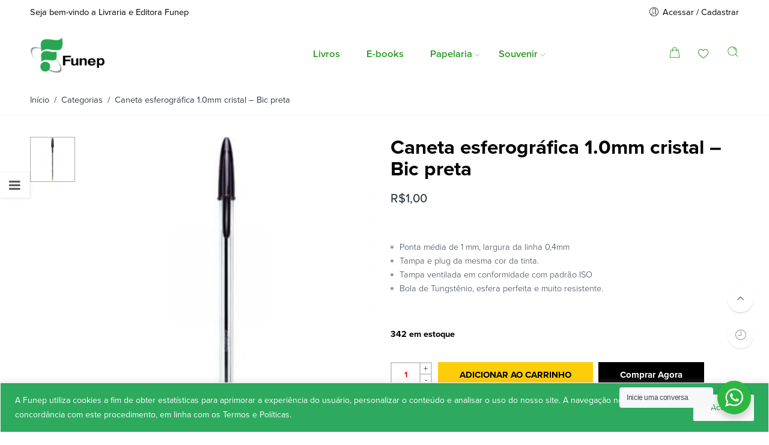

--- FILE ---
content_type: text/html; charset=UTF-8
request_url: https://livraria.funep.org.br/product/caneta-esferografica-1-0mm-cristal-bic-preta/
body_size: 38961
content:
<!DOCTYPE html>
<html lang="pt-BR">
<head>
<meta charset="UTF-8" />
<meta http-equiv="X-UA-Compatible" content="IE=Edge" />
<meta name="viewport" content="width=device-width, initial-scale=1" />
<link rel="profile" href="https://gmpg.org/xfn/11" />
<link rel="pingback" href="https://livraria.funep.org.br/xmlrpc.php" />

    <link rel="shortcut icon" href="https://livraria.funep.org.br/wp-content/uploads/2019/07/favicon-funep.png" />

<script>var search_options={"live_search_template":"<div class=\"item-search\"><a href=\"{{url}}\" class=\"nasa-link-item-search\" title=\"{{title}}\">{{{image}}}<div class=\"nasa-item-title-search\"><p class=\"nasa-title-item\">{{title}}<\/p><div class=\"price\">{{{price}}}<\/div><\/div><\/a><\/div>","enable_live_search":1,"limit_results":10};</script><title>Caneta esferográfica 1.0mm cristal &#8211; Bic preta &#8211; Livraria Funep</title>
<meta name='robots' content='max-image-preview:large' />
	<style>img:is([sizes="auto" i], [sizes^="auto," i]) { contain-intrinsic-size: 3000px 1500px }</style>
	<link rel='dns-prefetch' href='//www.googletagmanager.com' />
<link rel="alternate" type="application/rss+xml" title="Feed para Livraria Funep &raquo;" href="https://livraria.funep.org.br/feed/" />
<link rel="alternate" type="application/rss+xml" title="Feed de comentários para Livraria Funep &raquo;" href="https://livraria.funep.org.br/comments/feed/" />
<link rel="alternate" type="application/rss+xml" title="Feed de comentários para Livraria Funep &raquo; Caneta esferográfica 1.0mm cristal &#8211; Bic preta" href="https://livraria.funep.org.br/product/caneta-esferografica-1-0mm-cristal-bic-preta/feed/" />
		<!-- This site uses the Google Analytics by MonsterInsights plugin v9.7.0 - Using Analytics tracking - https://www.monsterinsights.com/ -->
							<script src="//www.googletagmanager.com/gtag/js?id=G-NX23B40NLR"  data-cfasync="false" data-wpfc-render="false" type="text/javascript" async></script>
			<script data-cfasync="false" data-wpfc-render="false" type="text/javascript">
				var mi_version = '9.7.0';
				var mi_track_user = true;
				var mi_no_track_reason = '';
								var MonsterInsightsDefaultLocations = {"page_location":"https:\/\/livraria.funep.org.br\/product\/caneta-esferografica-1-0mm-cristal-bic-preta\/"};
								if ( typeof MonsterInsightsPrivacyGuardFilter === 'function' ) {
					var MonsterInsightsLocations = (typeof MonsterInsightsExcludeQuery === 'object') ? MonsterInsightsPrivacyGuardFilter( MonsterInsightsExcludeQuery ) : MonsterInsightsPrivacyGuardFilter( MonsterInsightsDefaultLocations );
				} else {
					var MonsterInsightsLocations = (typeof MonsterInsightsExcludeQuery === 'object') ? MonsterInsightsExcludeQuery : MonsterInsightsDefaultLocations;
				}

								var disableStrs = [
										'ga-disable-G-NX23B40NLR',
									];

				/* Function to detect opted out users */
				function __gtagTrackerIsOptedOut() {
					for (var index = 0; index < disableStrs.length; index++) {
						if (document.cookie.indexOf(disableStrs[index] + '=true') > -1) {
							return true;
						}
					}

					return false;
				}

				/* Disable tracking if the opt-out cookie exists. */
				if (__gtagTrackerIsOptedOut()) {
					for (var index = 0; index < disableStrs.length; index++) {
						window[disableStrs[index]] = true;
					}
				}

				/* Opt-out function */
				function __gtagTrackerOptout() {
					for (var index = 0; index < disableStrs.length; index++) {
						document.cookie = disableStrs[index] + '=true; expires=Thu, 31 Dec 2099 23:59:59 UTC; path=/';
						window[disableStrs[index]] = true;
					}
				}

				if ('undefined' === typeof gaOptout) {
					function gaOptout() {
						__gtagTrackerOptout();
					}
				}
								window.dataLayer = window.dataLayer || [];

				window.MonsterInsightsDualTracker = {
					helpers: {},
					trackers: {},
				};
				if (mi_track_user) {
					function __gtagDataLayer() {
						dataLayer.push(arguments);
					}

					function __gtagTracker(type, name, parameters) {
						if (!parameters) {
							parameters = {};
						}

						if (parameters.send_to) {
							__gtagDataLayer.apply(null, arguments);
							return;
						}

						if (type === 'event') {
														parameters.send_to = monsterinsights_frontend.v4_id;
							var hookName = name;
							if (typeof parameters['event_category'] !== 'undefined') {
								hookName = parameters['event_category'] + ':' + name;
							}

							if (typeof MonsterInsightsDualTracker.trackers[hookName] !== 'undefined') {
								MonsterInsightsDualTracker.trackers[hookName](parameters);
							} else {
								__gtagDataLayer('event', name, parameters);
							}
							
						} else {
							__gtagDataLayer.apply(null, arguments);
						}
					}

					__gtagTracker('js', new Date());
					__gtagTracker('set', {
						'developer_id.dZGIzZG': true,
											});
					if ( MonsterInsightsLocations.page_location ) {
						__gtagTracker('set', MonsterInsightsLocations);
					}
										__gtagTracker('config', 'G-NX23B40NLR', {"forceSSL":"true","link_attribution":"true"} );
										window.gtag = __gtagTracker;										(function () {
						/* https://developers.google.com/analytics/devguides/collection/analyticsjs/ */
						/* ga and __gaTracker compatibility shim. */
						var noopfn = function () {
							return null;
						};
						var newtracker = function () {
							return new Tracker();
						};
						var Tracker = function () {
							return null;
						};
						var p = Tracker.prototype;
						p.get = noopfn;
						p.set = noopfn;
						p.send = function () {
							var args = Array.prototype.slice.call(arguments);
							args.unshift('send');
							__gaTracker.apply(null, args);
						};
						var __gaTracker = function () {
							var len = arguments.length;
							if (len === 0) {
								return;
							}
							var f = arguments[len - 1];
							if (typeof f !== 'object' || f === null || typeof f.hitCallback !== 'function') {
								if ('send' === arguments[0]) {
									var hitConverted, hitObject = false, action;
									if ('event' === arguments[1]) {
										if ('undefined' !== typeof arguments[3]) {
											hitObject = {
												'eventAction': arguments[3],
												'eventCategory': arguments[2],
												'eventLabel': arguments[4],
												'value': arguments[5] ? arguments[5] : 1,
											}
										}
									}
									if ('pageview' === arguments[1]) {
										if ('undefined' !== typeof arguments[2]) {
											hitObject = {
												'eventAction': 'page_view',
												'page_path': arguments[2],
											}
										}
									}
									if (typeof arguments[2] === 'object') {
										hitObject = arguments[2];
									}
									if (typeof arguments[5] === 'object') {
										Object.assign(hitObject, arguments[5]);
									}
									if ('undefined' !== typeof arguments[1].hitType) {
										hitObject = arguments[1];
										if ('pageview' === hitObject.hitType) {
											hitObject.eventAction = 'page_view';
										}
									}
									if (hitObject) {
										action = 'timing' === arguments[1].hitType ? 'timing_complete' : hitObject.eventAction;
										hitConverted = mapArgs(hitObject);
										__gtagTracker('event', action, hitConverted);
									}
								}
								return;
							}

							function mapArgs(args) {
								var arg, hit = {};
								var gaMap = {
									'eventCategory': 'event_category',
									'eventAction': 'event_action',
									'eventLabel': 'event_label',
									'eventValue': 'event_value',
									'nonInteraction': 'non_interaction',
									'timingCategory': 'event_category',
									'timingVar': 'name',
									'timingValue': 'value',
									'timingLabel': 'event_label',
									'page': 'page_path',
									'location': 'page_location',
									'title': 'page_title',
									'referrer' : 'page_referrer',
								};
								for (arg in args) {
																		if (!(!args.hasOwnProperty(arg) || !gaMap.hasOwnProperty(arg))) {
										hit[gaMap[arg]] = args[arg];
									} else {
										hit[arg] = args[arg];
									}
								}
								return hit;
							}

							try {
								f.hitCallback();
							} catch (ex) {
							}
						};
						__gaTracker.create = newtracker;
						__gaTracker.getByName = newtracker;
						__gaTracker.getAll = function () {
							return [];
						};
						__gaTracker.remove = noopfn;
						__gaTracker.loaded = true;
						window['__gaTracker'] = __gaTracker;
					})();
									} else {
										console.log("");
					(function () {
						function __gtagTracker() {
							return null;
						}

						window['__gtagTracker'] = __gtagTracker;
						window['gtag'] = __gtagTracker;
					})();
									}
			</script>
			
							<!-- / Google Analytics by MonsterInsights -->
		<script type="text/javascript">
/* <![CDATA[ */
window._wpemojiSettings = {"baseUrl":"https:\/\/s.w.org\/images\/core\/emoji\/15.0.3\/72x72\/","ext":".png","svgUrl":"https:\/\/s.w.org\/images\/core\/emoji\/15.0.3\/svg\/","svgExt":".svg","source":{"concatemoji":"https:\/\/livraria.funep.org.br\/wp-includes\/js\/wp-emoji-release.min.js?ver=6.7.4"}};
/*! This file is auto-generated */
!function(i,n){var o,s,e;function c(e){try{var t={supportTests:e,timestamp:(new Date).valueOf()};sessionStorage.setItem(o,JSON.stringify(t))}catch(e){}}function p(e,t,n){e.clearRect(0,0,e.canvas.width,e.canvas.height),e.fillText(t,0,0);var t=new Uint32Array(e.getImageData(0,0,e.canvas.width,e.canvas.height).data),r=(e.clearRect(0,0,e.canvas.width,e.canvas.height),e.fillText(n,0,0),new Uint32Array(e.getImageData(0,0,e.canvas.width,e.canvas.height).data));return t.every(function(e,t){return e===r[t]})}function u(e,t,n){switch(t){case"flag":return n(e,"\ud83c\udff3\ufe0f\u200d\u26a7\ufe0f","\ud83c\udff3\ufe0f\u200b\u26a7\ufe0f")?!1:!n(e,"\ud83c\uddfa\ud83c\uddf3","\ud83c\uddfa\u200b\ud83c\uddf3")&&!n(e,"\ud83c\udff4\udb40\udc67\udb40\udc62\udb40\udc65\udb40\udc6e\udb40\udc67\udb40\udc7f","\ud83c\udff4\u200b\udb40\udc67\u200b\udb40\udc62\u200b\udb40\udc65\u200b\udb40\udc6e\u200b\udb40\udc67\u200b\udb40\udc7f");case"emoji":return!n(e,"\ud83d\udc26\u200d\u2b1b","\ud83d\udc26\u200b\u2b1b")}return!1}function f(e,t,n){var r="undefined"!=typeof WorkerGlobalScope&&self instanceof WorkerGlobalScope?new OffscreenCanvas(300,150):i.createElement("canvas"),a=r.getContext("2d",{willReadFrequently:!0}),o=(a.textBaseline="top",a.font="600 32px Arial",{});return e.forEach(function(e){o[e]=t(a,e,n)}),o}function t(e){var t=i.createElement("script");t.src=e,t.defer=!0,i.head.appendChild(t)}"undefined"!=typeof Promise&&(o="wpEmojiSettingsSupports",s=["flag","emoji"],n.supports={everything:!0,everythingExceptFlag:!0},e=new Promise(function(e){i.addEventListener("DOMContentLoaded",e,{once:!0})}),new Promise(function(t){var n=function(){try{var e=JSON.parse(sessionStorage.getItem(o));if("object"==typeof e&&"number"==typeof e.timestamp&&(new Date).valueOf()<e.timestamp+604800&&"object"==typeof e.supportTests)return e.supportTests}catch(e){}return null}();if(!n){if("undefined"!=typeof Worker&&"undefined"!=typeof OffscreenCanvas&&"undefined"!=typeof URL&&URL.createObjectURL&&"undefined"!=typeof Blob)try{var e="postMessage("+f.toString()+"("+[JSON.stringify(s),u.toString(),p.toString()].join(",")+"));",r=new Blob([e],{type:"text/javascript"}),a=new Worker(URL.createObjectURL(r),{name:"wpTestEmojiSupports"});return void(a.onmessage=function(e){c(n=e.data),a.terminate(),t(n)})}catch(e){}c(n=f(s,u,p))}t(n)}).then(function(e){for(var t in e)n.supports[t]=e[t],n.supports.everything=n.supports.everything&&n.supports[t],"flag"!==t&&(n.supports.everythingExceptFlag=n.supports.everythingExceptFlag&&n.supports[t]);n.supports.everythingExceptFlag=n.supports.everythingExceptFlag&&!n.supports.flag,n.DOMReady=!1,n.readyCallback=function(){n.DOMReady=!0}}).then(function(){return e}).then(function(){var e;n.supports.everything||(n.readyCallback(),(e=n.source||{}).concatemoji?t(e.concatemoji):e.wpemoji&&e.twemoji&&(t(e.twemoji),t(e.wpemoji)))}))}((window,document),window._wpemojiSettings);
/* ]]> */
</script>
<style id='wp-emoji-styles-inline-css' type='text/css'>

	img.wp-smiley, img.emoji {
		display: inline !important;
		border: none !important;
		box-shadow: none !important;
		height: 1em !important;
		width: 1em !important;
		margin: 0 0.07em !important;
		vertical-align: -0.1em !important;
		background: none !important;
		padding: 0 !important;
	}
</style>
<link rel='stylesheet' id='wp-block-library-css' href='https://livraria.funep.org.br/wp-includes/css/dist/block-library/style.min.css?ver=6.7.4' type='text/css' media='all' />
<link rel='stylesheet' id='wpzoom-social-icons-block-style-css' href='https://livraria.funep.org.br/wp-content/plugins/social-icons-widget-by-wpzoom/block/dist/style-wpzoom-social-icons.css?ver=4.5.1' type='text/css' media='all' />
<link rel='stylesheet' id='nta-css-popup-css' href='https://livraria.funep.org.br/wp-content/plugins/wp-whatsapp/assets/dist/css/style.css?ver=6.7.4' type='text/css' media='all' />
<style id='classic-theme-styles-inline-css' type='text/css'>
/*! This file is auto-generated */
.wp-block-button__link{color:#fff;background-color:#32373c;border-radius:9999px;box-shadow:none;text-decoration:none;padding:calc(.667em + 2px) calc(1.333em + 2px);font-size:1.125em}.wp-block-file__button{background:#32373c;color:#fff;text-decoration:none}
</style>
<style id='global-styles-inline-css' type='text/css'>
:root{--wp--preset--aspect-ratio--square: 1;--wp--preset--aspect-ratio--4-3: 4/3;--wp--preset--aspect-ratio--3-4: 3/4;--wp--preset--aspect-ratio--3-2: 3/2;--wp--preset--aspect-ratio--2-3: 2/3;--wp--preset--aspect-ratio--16-9: 16/9;--wp--preset--aspect-ratio--9-16: 9/16;--wp--preset--color--black: #000000;--wp--preset--color--cyan-bluish-gray: #abb8c3;--wp--preset--color--white: #ffffff;--wp--preset--color--pale-pink: #f78da7;--wp--preset--color--vivid-red: #cf2e2e;--wp--preset--color--luminous-vivid-orange: #ff6900;--wp--preset--color--luminous-vivid-amber: #fcb900;--wp--preset--color--light-green-cyan: #7bdcb5;--wp--preset--color--vivid-green-cyan: #00d084;--wp--preset--color--pale-cyan-blue: #8ed1fc;--wp--preset--color--vivid-cyan-blue: #0693e3;--wp--preset--color--vivid-purple: #9b51e0;--wp--preset--gradient--vivid-cyan-blue-to-vivid-purple: linear-gradient(135deg,rgba(6,147,227,1) 0%,rgb(155,81,224) 100%);--wp--preset--gradient--light-green-cyan-to-vivid-green-cyan: linear-gradient(135deg,rgb(122,220,180) 0%,rgb(0,208,130) 100%);--wp--preset--gradient--luminous-vivid-amber-to-luminous-vivid-orange: linear-gradient(135deg,rgba(252,185,0,1) 0%,rgba(255,105,0,1) 100%);--wp--preset--gradient--luminous-vivid-orange-to-vivid-red: linear-gradient(135deg,rgba(255,105,0,1) 0%,rgb(207,46,46) 100%);--wp--preset--gradient--very-light-gray-to-cyan-bluish-gray: linear-gradient(135deg,rgb(238,238,238) 0%,rgb(169,184,195) 100%);--wp--preset--gradient--cool-to-warm-spectrum: linear-gradient(135deg,rgb(74,234,220) 0%,rgb(151,120,209) 20%,rgb(207,42,186) 40%,rgb(238,44,130) 60%,rgb(251,105,98) 80%,rgb(254,248,76) 100%);--wp--preset--gradient--blush-light-purple: linear-gradient(135deg,rgb(255,206,236) 0%,rgb(152,150,240) 100%);--wp--preset--gradient--blush-bordeaux: linear-gradient(135deg,rgb(254,205,165) 0%,rgb(254,45,45) 50%,rgb(107,0,62) 100%);--wp--preset--gradient--luminous-dusk: linear-gradient(135deg,rgb(255,203,112) 0%,rgb(199,81,192) 50%,rgb(65,88,208) 100%);--wp--preset--gradient--pale-ocean: linear-gradient(135deg,rgb(255,245,203) 0%,rgb(182,227,212) 50%,rgb(51,167,181) 100%);--wp--preset--gradient--electric-grass: linear-gradient(135deg,rgb(202,248,128) 0%,rgb(113,206,126) 100%);--wp--preset--gradient--midnight: linear-gradient(135deg,rgb(2,3,129) 0%,rgb(40,116,252) 100%);--wp--preset--font-size--small: 13px;--wp--preset--font-size--medium: 20px;--wp--preset--font-size--large: 36px;--wp--preset--font-size--x-large: 42px;--wp--preset--spacing--20: 0.44rem;--wp--preset--spacing--30: 0.67rem;--wp--preset--spacing--40: 1rem;--wp--preset--spacing--50: 1.5rem;--wp--preset--spacing--60: 2.25rem;--wp--preset--spacing--70: 3.38rem;--wp--preset--spacing--80: 5.06rem;--wp--preset--shadow--natural: 6px 6px 9px rgba(0, 0, 0, 0.2);--wp--preset--shadow--deep: 12px 12px 50px rgba(0, 0, 0, 0.4);--wp--preset--shadow--sharp: 6px 6px 0px rgba(0, 0, 0, 0.2);--wp--preset--shadow--outlined: 6px 6px 0px -3px rgba(255, 255, 255, 1), 6px 6px rgba(0, 0, 0, 1);--wp--preset--shadow--crisp: 6px 6px 0px rgba(0, 0, 0, 1);}:where(.is-layout-flex){gap: 0.5em;}:where(.is-layout-grid){gap: 0.5em;}body .is-layout-flex{display: flex;}.is-layout-flex{flex-wrap: wrap;align-items: center;}.is-layout-flex > :is(*, div){margin: 0;}body .is-layout-grid{display: grid;}.is-layout-grid > :is(*, div){margin: 0;}:where(.wp-block-columns.is-layout-flex){gap: 2em;}:where(.wp-block-columns.is-layout-grid){gap: 2em;}:where(.wp-block-post-template.is-layout-flex){gap: 1.25em;}:where(.wp-block-post-template.is-layout-grid){gap: 1.25em;}.has-black-color{color: var(--wp--preset--color--black) !important;}.has-cyan-bluish-gray-color{color: var(--wp--preset--color--cyan-bluish-gray) !important;}.has-white-color{color: var(--wp--preset--color--white) !important;}.has-pale-pink-color{color: var(--wp--preset--color--pale-pink) !important;}.has-vivid-red-color{color: var(--wp--preset--color--vivid-red) !important;}.has-luminous-vivid-orange-color{color: var(--wp--preset--color--luminous-vivid-orange) !important;}.has-luminous-vivid-amber-color{color: var(--wp--preset--color--luminous-vivid-amber) !important;}.has-light-green-cyan-color{color: var(--wp--preset--color--light-green-cyan) !important;}.has-vivid-green-cyan-color{color: var(--wp--preset--color--vivid-green-cyan) !important;}.has-pale-cyan-blue-color{color: var(--wp--preset--color--pale-cyan-blue) !important;}.has-vivid-cyan-blue-color{color: var(--wp--preset--color--vivid-cyan-blue) !important;}.has-vivid-purple-color{color: var(--wp--preset--color--vivid-purple) !important;}.has-black-background-color{background-color: var(--wp--preset--color--black) !important;}.has-cyan-bluish-gray-background-color{background-color: var(--wp--preset--color--cyan-bluish-gray) !important;}.has-white-background-color{background-color: var(--wp--preset--color--white) !important;}.has-pale-pink-background-color{background-color: var(--wp--preset--color--pale-pink) !important;}.has-vivid-red-background-color{background-color: var(--wp--preset--color--vivid-red) !important;}.has-luminous-vivid-orange-background-color{background-color: var(--wp--preset--color--luminous-vivid-orange) !important;}.has-luminous-vivid-amber-background-color{background-color: var(--wp--preset--color--luminous-vivid-amber) !important;}.has-light-green-cyan-background-color{background-color: var(--wp--preset--color--light-green-cyan) !important;}.has-vivid-green-cyan-background-color{background-color: var(--wp--preset--color--vivid-green-cyan) !important;}.has-pale-cyan-blue-background-color{background-color: var(--wp--preset--color--pale-cyan-blue) !important;}.has-vivid-cyan-blue-background-color{background-color: var(--wp--preset--color--vivid-cyan-blue) !important;}.has-vivid-purple-background-color{background-color: var(--wp--preset--color--vivid-purple) !important;}.has-black-border-color{border-color: var(--wp--preset--color--black) !important;}.has-cyan-bluish-gray-border-color{border-color: var(--wp--preset--color--cyan-bluish-gray) !important;}.has-white-border-color{border-color: var(--wp--preset--color--white) !important;}.has-pale-pink-border-color{border-color: var(--wp--preset--color--pale-pink) !important;}.has-vivid-red-border-color{border-color: var(--wp--preset--color--vivid-red) !important;}.has-luminous-vivid-orange-border-color{border-color: var(--wp--preset--color--luminous-vivid-orange) !important;}.has-luminous-vivid-amber-border-color{border-color: var(--wp--preset--color--luminous-vivid-amber) !important;}.has-light-green-cyan-border-color{border-color: var(--wp--preset--color--light-green-cyan) !important;}.has-vivid-green-cyan-border-color{border-color: var(--wp--preset--color--vivid-green-cyan) !important;}.has-pale-cyan-blue-border-color{border-color: var(--wp--preset--color--pale-cyan-blue) !important;}.has-vivid-cyan-blue-border-color{border-color: var(--wp--preset--color--vivid-cyan-blue) !important;}.has-vivid-purple-border-color{border-color: var(--wp--preset--color--vivid-purple) !important;}.has-vivid-cyan-blue-to-vivid-purple-gradient-background{background: var(--wp--preset--gradient--vivid-cyan-blue-to-vivid-purple) !important;}.has-light-green-cyan-to-vivid-green-cyan-gradient-background{background: var(--wp--preset--gradient--light-green-cyan-to-vivid-green-cyan) !important;}.has-luminous-vivid-amber-to-luminous-vivid-orange-gradient-background{background: var(--wp--preset--gradient--luminous-vivid-amber-to-luminous-vivid-orange) !important;}.has-luminous-vivid-orange-to-vivid-red-gradient-background{background: var(--wp--preset--gradient--luminous-vivid-orange-to-vivid-red) !important;}.has-very-light-gray-to-cyan-bluish-gray-gradient-background{background: var(--wp--preset--gradient--very-light-gray-to-cyan-bluish-gray) !important;}.has-cool-to-warm-spectrum-gradient-background{background: var(--wp--preset--gradient--cool-to-warm-spectrum) !important;}.has-blush-light-purple-gradient-background{background: var(--wp--preset--gradient--blush-light-purple) !important;}.has-blush-bordeaux-gradient-background{background: var(--wp--preset--gradient--blush-bordeaux) !important;}.has-luminous-dusk-gradient-background{background: var(--wp--preset--gradient--luminous-dusk) !important;}.has-pale-ocean-gradient-background{background: var(--wp--preset--gradient--pale-ocean) !important;}.has-electric-grass-gradient-background{background: var(--wp--preset--gradient--electric-grass) !important;}.has-midnight-gradient-background{background: var(--wp--preset--gradient--midnight) !important;}.has-small-font-size{font-size: var(--wp--preset--font-size--small) !important;}.has-medium-font-size{font-size: var(--wp--preset--font-size--medium) !important;}.has-large-font-size{font-size: var(--wp--preset--font-size--large) !important;}.has-x-large-font-size{font-size: var(--wp--preset--font-size--x-large) !important;}
:where(.wp-block-post-template.is-layout-flex){gap: 1.25em;}:where(.wp-block-post-template.is-layout-grid){gap: 1.25em;}
:where(.wp-block-columns.is-layout-flex){gap: 2em;}:where(.wp-block-columns.is-layout-grid){gap: 2em;}
:root :where(.wp-block-pullquote){font-size: 1.5em;line-height: 1.6;}
</style>
<style id='woocommerce-inline-inline-css' type='text/css'>
.woocommerce form .form-row .required { visibility: visible; }
</style>
<link rel='stylesheet' id='brands-styles-css' href='https://livraria.funep.org.br/wp-content/plugins/woocommerce/assets/css/brands.css?ver=10.1.2' type='text/css' media='all' />
<link rel='stylesheet' id='dgwt-wcas-style-css' href='https://livraria.funep.org.br/wp-content/plugins/ajax-search-for-woocommerce/assets/css/style.min.css?ver=1.31.0' type='text/css' media='all' />
<link rel='stylesheet' id='flozen-font-awesome-style-css' href='https://livraria.funep.org.br/wp-content/themes/flozen-theme/assets/font-awesome-4.7.0/css/font-awesome.min.css?ver=6.7.4' type='text/css' media='all' />
<link rel='stylesheet' id='nasa-customfonts-css' href='https://livraria.funep.org.br/wp-content/themes/flozen-theme/assets/font-nasa-custom/NS-Custom-Font.css?ver=6.7.4' type='text/css' media='all' />
<link rel='stylesheet' id='wpzoom-social-icons-socicon-css' href='https://livraria.funep.org.br/wp-content/plugins/social-icons-widget-by-wpzoom/assets/css/wpzoom-socicon.css?ver=1757097038' type='text/css' media='all' />
<link rel='stylesheet' id='wpzoom-social-icons-genericons-css' href='https://livraria.funep.org.br/wp-content/plugins/social-icons-widget-by-wpzoom/assets/css/genericons.css?ver=1757097038' type='text/css' media='all' />
<link rel='stylesheet' id='wpzoom-social-icons-academicons-css' href='https://livraria.funep.org.br/wp-content/plugins/social-icons-widget-by-wpzoom/assets/css/academicons.min.css?ver=1757097038' type='text/css' media='all' />
<link rel='stylesheet' id='wpzoom-social-icons-font-awesome-3-css' href='https://livraria.funep.org.br/wp-content/plugins/social-icons-widget-by-wpzoom/assets/css/font-awesome-3.min.css?ver=1757097038' type='text/css' media='all' />
<link rel='stylesheet' id='dashicons-css' href='https://livraria.funep.org.br/wp-includes/css/dashicons.min.css?ver=6.7.4' type='text/css' media='all' />
<link rel='stylesheet' id='wpzoom-social-icons-styles-css' href='https://livraria.funep.org.br/wp-content/plugins/social-icons-widget-by-wpzoom/assets/css/wpzoom-social-icons-styles.css?ver=1757097038' type='text/css' media='all' />
<link rel='stylesheet' id='wscp-css-css' href='https://livraria.funep.org.br/wp-content/plugins/woocommerce-shipping-calculator-in-product/assets/css/style.min.css?ver=6.7.4' type='text/css' media='all' />
<link rel='stylesheet' id='select2-css' href='https://livraria.funep.org.br/wp-content/plugins/woocommerce/assets/css/select2.css?ver=10.1.2' type='text/css' media='all' />
<link rel='stylesheet' id='msl-main-css' href='https://livraria.funep.org.br/wp-content/plugins/master-slider/public/assets/css/masterslider.main.css?ver=3.11.0' type='text/css' media='all' />
<link rel='stylesheet' id='msl-custom-css' href='https://livraria.funep.org.br/wp-content/uploads/master-slider/custom.css?ver=22.6' type='text/css' media='all' />
<link rel='stylesheet' id='awcfe-frontend-css' href='https://livraria.funep.org.br/wp-content/plugins/checkout-field-editor-and-manager-for-woocommerce/assets/css/frontend.css?ver=2.3.3' type='text/css' media='all' />
<link rel='stylesheet' id='flozen-style-css' href='https://livraria.funep.org.br/wp-content/themes/flozen-theme/style.css?ver=6.7.4' type='text/css' media='all' />
<link rel='stylesheet' id='flozen-child-style-css' href='https://livraria.funep.org.br/wp-content/themes/flozen-theme-child/style.css?ver=6.7.4' type='text/css' media='all' />
<link rel='stylesheet' id='flozen-style-dynamic-css' href='//livraria.funep.org.br/wp-content/uploads/nasa-dynamic/dynamic.css?ver=1756823326' type='text/css' media='all' />
<link rel='preload' as='font'  id='wpzoom-social-icons-font-academicons-woff2-css' href='https://livraria.funep.org.br/wp-content/plugins/social-icons-widget-by-wpzoom/assets/font/academicons.woff2?v=1.9.2'  type='font/woff2' crossorigin />
<link rel='preload' as='font'  id='wpzoom-social-icons-font-fontawesome-3-woff2-css' href='https://livraria.funep.org.br/wp-content/plugins/social-icons-widget-by-wpzoom/assets/font/fontawesome-webfont.woff2?v=4.7.0'  type='font/woff2' crossorigin />
<link rel='preload' as='font'  id='wpzoom-social-icons-font-genericons-woff-css' href='https://livraria.funep.org.br/wp-content/plugins/social-icons-widget-by-wpzoom/assets/font/Genericons.woff'  type='font/woff' crossorigin />
<link rel='preload' as='font'  id='wpzoom-social-icons-font-socicon-woff2-css' href='https://livraria.funep.org.br/wp-content/plugins/social-icons-widget-by-wpzoom/assets/font/socicon.woff2?v=4.5.1'  type='font/woff2' crossorigin />
<script>if (document.location.protocol != "https:") { document.location = document.URL.replace(/^http:/i, "https:"); }</script><script type="text/javascript" id="woocommerce-google-analytics-integration-gtag-js-after">
/* <![CDATA[ */
/* Google Analytics for WooCommerce (gtag.js) */
					window.dataLayer = window.dataLayer || [];
					function gtag(){dataLayer.push(arguments);}
					// Set up default consent state.
					for ( const mode of [{"analytics_storage":"denied","ad_storage":"denied","ad_user_data":"denied","ad_personalization":"denied","region":["AT","BE","BG","HR","CY","CZ","DK","EE","FI","FR","DE","GR","HU","IS","IE","IT","LV","LI","LT","LU","MT","NL","NO","PL","PT","RO","SK","SI","ES","SE","GB","CH"]}] || [] ) {
						gtag( "consent", "default", { "wait_for_update": 500, ...mode } );
					}
					gtag("js", new Date());
					gtag("set", "developer_id.dOGY3NW", true);
					gtag("config", "G-NX23B40NLR", {"track_404":true,"allow_google_signals":true,"logged_in":false,"linker":{"domains":[],"allow_incoming":false},"custom_map":{"dimension1":"logged_in"}});
/* ]]> */
</script>
<script type="text/javascript" src="https://livraria.funep.org.br/wp-includes/js/jquery/jquery.min.js?ver=3.7.1" id="jquery-core-js"></script>
<script type="text/javascript" src="https://livraria.funep.org.br/wp-includes/js/jquery/jquery-migrate.min.js?ver=3.4.1" id="jquery-migrate-js"></script>
<script type="text/javascript" id="cookie-law-info-js-extra">
/* <![CDATA[ */
var _ckyConfig = {"_ipData":[],"_assetsURL":"https:\/\/livraria.funep.org.br\/wp-content\/plugins\/cookie-law-info\/lite\/frontend\/images\/","_publicURL":"https:\/\/livraria.funep.org.br","_expiry":"365","_categories":[{"name":"Necess\u00e1rios","slug":"necessary","isNecessary":true,"ccpaDoNotSell":true,"cookies":[{"cookieID":"viewed_cookie_policy","domain":"","provider":""},{"cookieID":"cookielawinfo-checkbox-necessary","domain":"","provider":""},{"cookieID":"cookielawinfo-checkbox-functional","domain":"","provider":""},{"cookieID":"cookielawinfo-checkbox-performance","domain":"","provider":""},{"cookieID":"cookielawinfo-checkbox-analytics","domain":"","provider":""},{"cookieID":"cookielawinfo-checkbox-others","domain":"","provider":""}],"active":true,"defaultConsent":{"gdpr":true,"ccpa":true}},{"name":"Funcional","slug":"functional","isNecessary":false,"ccpaDoNotSell":true,"cookies":[],"active":true,"defaultConsent":{"gdpr":false,"ccpa":false}},{"name":"Performance","slug":"performance","isNecessary":false,"ccpaDoNotSell":true,"cookies":[],"active":true,"defaultConsent":{"gdpr":false,"ccpa":false}},{"name":"Anal\u00edticos","slug":"analytics","isNecessary":false,"ccpaDoNotSell":true,"cookies":[],"active":true,"defaultConsent":{"gdpr":false,"ccpa":false}},{"name":"Propaganda","slug":"advertisement","isNecessary":false,"ccpaDoNotSell":true,"cookies":[],"active":true,"defaultConsent":{"gdpr":false,"ccpa":false}},{"name":"Outros","slug":"others","isNecessary":false,"ccpaDoNotSell":true,"cookies":[],"active":true,"defaultConsent":{"gdpr":false,"ccpa":false}}],"_activeLaw":"gdpr","_rootDomain":"","_block":"1","_showBanner":"1","_bannerConfig":{"settings":{"type":"banner","preferenceCenterType":"popup","position":"bottom","applicableLaw":"gdpr"},"behaviours":{"reloadBannerOnAccept":false,"loadAnalyticsByDefault":false,"animations":{"onLoad":"animate","onHide":"sticky"}},"config":{"revisitConsent":{"status":false,"tag":"revisit-consent","position":"bottom-left","meta":{"url":"#"},"styles":{"background-color":"#0056A7"},"elements":{"title":{"type":"text","tag":"revisit-consent-title","status":true,"styles":{"color":"#0056a7"}}}},"preferenceCenter":{"toggle":{"status":true,"tag":"detail-category-toggle","type":"toggle","states":{"active":{"styles":{"background-color":"#1863DC"}},"inactive":{"styles":{"background-color":"#D0D5D2"}}}}},"categoryPreview":{"status":false,"toggle":{"status":true,"tag":"detail-category-preview-toggle","type":"toggle","states":{"active":{"styles":{"background-color":"#1863DC"}},"inactive":{"styles":{"background-color":"#D0D5D2"}}}}},"videoPlaceholder":{"status":true,"styles":{"background-color":"#000000","border-color":"#000000","color":"#ffffff"}},"readMore":{"status":false,"tag":"readmore-button","type":"link","meta":{"noFollow":true,"newTab":true},"styles":{"color":"#444","background-color":"transparent","border-color":"transparent"}},"auditTable":{"status":true},"optOption":{"status":true,"toggle":{"status":true,"tag":"optout-option-toggle","type":"toggle","states":{"active":{"styles":{"background-color":"#1863dc"}},"inactive":{"styles":{"background-color":"#FFFFFF"}}}}}}},"_version":"3.3.3","_logConsent":"1","_tags":[{"tag":"accept-button","styles":{"color":"#2eaa5f","background-color":"#fafafa","border-color":"#fafafa"}},{"tag":"reject-button","styles":{"color":"#333333","background-color":"#dedfe0","border-color":"#dedfe0"}},{"tag":"settings-button","styles":{"color":"#333333","background-color":"#dedfe0","border-color":"#dedfe0"}},{"tag":"readmore-button","styles":{"color":"#444","background-color":"transparent","border-color":"transparent"}},{"tag":"donotsell-button","styles":{"color":"#333333","background-color":"","border-color":""}},{"tag":"accept-button","styles":{"color":"#2eaa5f","background-color":"#fafafa","border-color":"#fafafa"}},{"tag":"revisit-consent","styles":{"background-color":"#0056A7"}}],"_shortCodes":[{"key":"cky_readmore","content":"<a href=\"https:\/\/www.funep.org.br\/privacidade\" class=\"cky-policy\" aria-label=\"Saiba mais\" target=\"_blank\" rel=\"noopener\" data-cky-tag=\"readmore-button\">Saiba mais<\/a>","tag":"readmore-button","status":false,"attributes":{"rel":"nofollow","target":"_blank"}},{"key":"cky_show_desc","content":"<button class=\"cky-show-desc-btn\" data-cky-tag=\"show-desc-button\" aria-label=\"Show more\">Show more<\/button>","tag":"show-desc-button","status":true,"attributes":[]},{"key":"cky_hide_desc","content":"<button class=\"cky-show-desc-btn\" data-cky-tag=\"hide-desc-button\" aria-label=\"Show less\">Show less<\/button>","tag":"hide-desc-button","status":true,"attributes":[]},{"key":"cky_category_toggle_label","content":"[cky_{{status}}_category_label] [cky_preference_{{category_slug}}_title]","tag":"","status":true,"attributes":[]},{"key":"cky_enable_category_label","content":"Enable","tag":"","status":true,"attributes":[]},{"key":"cky_disable_category_label","content":"Disable","tag":"","status":true,"attributes":[]},{"key":"cky_video_placeholder","content":"<div class=\"video-placeholder-normal\" data-cky-tag=\"video-placeholder\" id=\"[UNIQUEID]\"><p class=\"video-placeholder-text-normal\" data-cky-tag=\"placeholder-title\">Please accept cookies to access this content<\/p><\/div>","tag":"","status":true,"attributes":[]},{"key":"cky_enable_optout_label","content":"Enable","tag":"","status":true,"attributes":[]},{"key":"cky_disable_optout_label","content":"Disable","tag":"","status":true,"attributes":[]},{"key":"cky_optout_toggle_label","content":"[cky_{{status}}_optout_label] [cky_optout_option_title]","tag":"","status":true,"attributes":[]},{"key":"cky_optout_option_title","content":"Do Not Sell or Share My Personal Information","tag":"","status":true,"attributes":[]},{"key":"cky_optout_close_label","content":"Close","tag":"","status":true,"attributes":[]},{"key":"cky_preference_close_label","content":"Close","tag":"","status":true,"attributes":[]}],"_rtl":"","_language":"en","_providersToBlock":[]};
var _ckyStyles = {"css":".cky-overlay{background: #000000; opacity: 0.4; position: fixed; top: 0; left: 0; width: 100%; height: 100%; z-index: 99999999;}.cky-hide{display: none;}.cky-btn-revisit-wrapper{display: flex; align-items: center; justify-content: center; background: #0056a7; width: 45px; height: 45px; border-radius: 50%; position: fixed; z-index: 999999; cursor: pointer;}.cky-revisit-bottom-left{bottom: 15px; left: 15px;}.cky-revisit-bottom-right{bottom: 15px; right: 15px;}.cky-btn-revisit-wrapper .cky-btn-revisit{display: flex; align-items: center; justify-content: center; background: none; border: none; cursor: pointer; position: relative; margin: 0; padding: 0;}.cky-btn-revisit-wrapper .cky-btn-revisit img{max-width: fit-content; margin: 0; height: 30px; width: 30px;}.cky-revisit-bottom-left:hover::before{content: attr(data-tooltip); position: absolute; background: #4e4b66; color: #ffffff; left: calc(100% + 7px); font-size: 12px; line-height: 16px; width: max-content; padding: 4px 8px; border-radius: 4px;}.cky-revisit-bottom-left:hover::after{position: absolute; content: \"\"; border: 5px solid transparent; left: calc(100% + 2px); border-left-width: 0; border-right-color: #4e4b66;}.cky-revisit-bottom-right:hover::before{content: attr(data-tooltip); position: absolute; background: #4e4b66; color: #ffffff; right: calc(100% + 7px); font-size: 12px; line-height: 16px; width: max-content; padding: 4px 8px; border-radius: 4px;}.cky-revisit-bottom-right:hover::after{position: absolute; content: \"\"; border: 5px solid transparent; right: calc(100% + 2px); border-right-width: 0; border-left-color: #4e4b66;}.cky-revisit-hide{display: none;}.cky-consent-container{position: fixed; width: 100%; box-sizing: border-box; z-index: 9999999;}.cky-consent-container .cky-consent-bar{background: #ffffff; border: 1px solid; padding: 16.5px 24px; box-shadow: 0 -1px 10px 0 #acabab4d;}.cky-banner-bottom{bottom: 0; left: 0;}.cky-banner-top{top: 0; left: 0;}.cky-custom-brand-logo-wrapper .cky-custom-brand-logo{width: 100px; height: auto; margin: 0 0 12px 0;}.cky-notice .cky-title{color: #212121; font-weight: 700; font-size: 18px; line-height: 24px; margin: 0 0 12px 0;}.cky-notice-group{display: flex; justify-content: space-between; align-items: center; font-size: 14px; line-height: 24px; font-weight: 400;}.cky-notice-des *,.cky-preference-content-wrapper *,.cky-accordion-header-des *,.cky-gpc-wrapper .cky-gpc-desc *{font-size: 14px;}.cky-notice-des{color: #212121; font-size: 14px; line-height: 24px; font-weight: 400;}.cky-notice-des img{height: 25px; width: 25px;}.cky-consent-bar .cky-notice-des p,.cky-gpc-wrapper .cky-gpc-desc p,.cky-preference-body-wrapper .cky-preference-content-wrapper p,.cky-accordion-header-wrapper .cky-accordion-header-des p,.cky-cookie-des-table li div:last-child p{color: inherit; margin-top: 0; overflow-wrap: break-word;}.cky-notice-des P:last-child,.cky-preference-content-wrapper p:last-child,.cky-cookie-des-table li div:last-child p:last-child,.cky-gpc-wrapper .cky-gpc-desc p:last-child{margin-bottom: 0;}.cky-notice-des a.cky-policy,.cky-notice-des button.cky-policy{font-size: 14px; color: #1863dc; white-space: nowrap; cursor: pointer; background: transparent; border: 1px solid; text-decoration: underline;}.cky-notice-des button.cky-policy{padding: 0;}.cky-notice-des a.cky-policy:focus-visible,.cky-notice-des button.cky-policy:focus-visible,.cky-preference-content-wrapper .cky-show-desc-btn:focus-visible,.cky-accordion-header .cky-accordion-btn:focus-visible,.cky-preference-header .cky-btn-close:focus-visible,.cky-switch input[type=\"checkbox\"]:focus-visible,.cky-footer-wrapper a:focus-visible,.cky-btn:focus-visible{outline: 2px solid #1863dc; outline-offset: 2px;}.cky-btn:focus:not(:focus-visible),.cky-accordion-header .cky-accordion-btn:focus:not(:focus-visible),.cky-preference-content-wrapper .cky-show-desc-btn:focus:not(:focus-visible),.cky-btn-revisit-wrapper .cky-btn-revisit:focus:not(:focus-visible),.cky-preference-header .cky-btn-close:focus:not(:focus-visible),.cky-consent-bar .cky-banner-btn-close:focus:not(:focus-visible){outline: 0;}button.cky-show-desc-btn:not(:hover):not(:active){color: #1863dc; background: transparent;}button.cky-accordion-btn:not(:hover):not(:active),button.cky-banner-btn-close:not(:hover):not(:active),button.cky-btn-close:not(:hover):not(:active),button.cky-btn-revisit:not(:hover):not(:active){background: transparent;}.cky-consent-bar button:hover,.cky-modal.cky-modal-open button:hover,.cky-consent-bar button:focus,.cky-modal.cky-modal-open button:focus{text-decoration: none;}.cky-notice-btn-wrapper{display: flex; justify-content: center; align-items: center; margin-left: 15px;}.cky-notice-btn-wrapper .cky-btn{text-shadow: none; box-shadow: none;}.cky-btn{font-size: 14px; font-family: inherit; line-height: 24px; padding: 8px 27px; font-weight: 500; margin: 0 8px 0 0; border-radius: 2px; white-space: nowrap; cursor: pointer; text-align: center; text-transform: none; min-height: 0;}.cky-btn:hover{opacity: 0.8;}.cky-btn-customize{color: #1863dc; background: transparent; border: 2px solid #1863dc;}.cky-btn-reject{color: #1863dc; background: transparent; border: 2px solid #1863dc;}.cky-btn-accept{background: #1863dc; color: #ffffff; border: 2px solid #1863dc;}.cky-btn:last-child{margin-right: 0;}@media (max-width: 768px){.cky-notice-group{display: block;}.cky-notice-btn-wrapper{margin-left: 0;}.cky-notice-btn-wrapper .cky-btn{flex: auto; max-width: 100%; margin-top: 10px; white-space: unset;}}@media (max-width: 576px){.cky-notice-btn-wrapper{flex-direction: column;}.cky-custom-brand-logo-wrapper, .cky-notice .cky-title, .cky-notice-des, .cky-notice-btn-wrapper{padding: 0 28px;}.cky-consent-container .cky-consent-bar{padding: 16.5px 0;}.cky-notice-des{max-height: 40vh; overflow-y: scroll;}.cky-notice-btn-wrapper .cky-btn{width: 100%; padding: 8px; margin-right: 0;}.cky-notice-btn-wrapper .cky-btn-accept{order: 1;}.cky-notice-btn-wrapper .cky-btn-reject{order: 3;}.cky-notice-btn-wrapper .cky-btn-customize{order: 2;}}@media (max-height: 480px){.cky-consent-container{max-height: 100vh;overflow-y: scroll}.cky-notice-des{max-height: unset;overflow-y: unset}.cky-preference-center{height: 100vh;overflow: auto !important}.cky-preference-center .cky-preference-body-wrapper{overflow: unset}}@media (max-width: 425px){.cky-custom-brand-logo-wrapper, .cky-notice .cky-title, .cky-notice-des, .cky-notice-btn-wrapper{padding: 0 24px;}.cky-notice-btn-wrapper{flex-direction: column;}.cky-btn{width: 100%; margin: 10px 0 0 0;}.cky-notice-btn-wrapper .cky-btn-customize{order: 2;}.cky-notice-btn-wrapper .cky-btn-reject{order: 3;}.cky-notice-btn-wrapper .cky-btn-accept{order: 1; margin-top: 16px;}}@media (max-width: 352px){.cky-notice .cky-title{font-size: 16px;}.cky-notice-des *{font-size: 12px;}.cky-notice-des, .cky-btn{font-size: 12px;}}.cky-modal.cky-modal-open{display: flex; visibility: visible; -webkit-transform: translate(-50%, -50%); -moz-transform: translate(-50%, -50%); -ms-transform: translate(-50%, -50%); -o-transform: translate(-50%, -50%); transform: translate(-50%, -50%); top: 50%; left: 50%; transition: all 1s ease;}.cky-modal{box-shadow: 0 32px 68px rgba(0, 0, 0, 0.3); margin: 0 auto; position: fixed; max-width: 100%; background: #ffffff; top: 50%; box-sizing: border-box; border-radius: 6px; z-index: 999999999; color: #212121; -webkit-transform: translate(-50%, 100%); -moz-transform: translate(-50%, 100%); -ms-transform: translate(-50%, 100%); -o-transform: translate(-50%, 100%); transform: translate(-50%, 100%); visibility: hidden; transition: all 0s ease;}.cky-preference-center{max-height: 79vh; overflow: hidden; width: 845px; overflow: hidden; flex: 1 1 0; display: flex; flex-direction: column; border-radius: 6px;}.cky-preference-header{display: flex; align-items: center; justify-content: space-between; padding: 22px 24px; border-bottom: 1px solid;}.cky-preference-header .cky-preference-title{font-size: 18px; font-weight: 700; line-height: 24px;}.cky-preference-header .cky-btn-close{margin: 0; cursor: pointer; vertical-align: middle; padding: 0; background: none; border: none; width: 24px; height: 24px; min-height: 0; line-height: 0; text-shadow: none; box-shadow: none;}.cky-preference-header .cky-btn-close img{margin: 0; height: 10px; width: 10px;}.cky-preference-body-wrapper{padding: 0 24px; flex: 1; overflow: auto; box-sizing: border-box;}.cky-preference-content-wrapper,.cky-gpc-wrapper .cky-gpc-desc{font-size: 14px; line-height: 24px; font-weight: 400; padding: 12px 0;}.cky-preference-content-wrapper{border-bottom: 1px solid;}.cky-preference-content-wrapper img{height: 25px; width: 25px;}.cky-preference-content-wrapper .cky-show-desc-btn{font-size: 14px; font-family: inherit; color: #1863dc; text-decoration: none; line-height: 24px; padding: 0; margin: 0; white-space: nowrap; cursor: pointer; background: transparent; border-color: transparent; text-transform: none; min-height: 0; text-shadow: none; box-shadow: none;}.cky-accordion-wrapper{margin-bottom: 10px;}.cky-accordion{border-bottom: 1px solid;}.cky-accordion:last-child{border-bottom: none;}.cky-accordion .cky-accordion-item{display: flex; margin-top: 10px;}.cky-accordion .cky-accordion-body{display: none;}.cky-accordion.cky-accordion-active .cky-accordion-body{display: block; padding: 0 22px; margin-bottom: 16px;}.cky-accordion-header-wrapper{cursor: pointer; width: 100%;}.cky-accordion-item .cky-accordion-header{display: flex; justify-content: space-between; align-items: center;}.cky-accordion-header .cky-accordion-btn{font-size: 16px; font-family: inherit; color: #212121; line-height: 24px; background: none; border: none; font-weight: 700; padding: 0; margin: 0; cursor: pointer; text-transform: none; min-height: 0; text-shadow: none; box-shadow: none;}.cky-accordion-header .cky-always-active{color: #008000; font-weight: 600; line-height: 24px; font-size: 14px;}.cky-accordion-header-des{font-size: 14px; line-height: 24px; margin: 10px 0 16px 0;}.cky-accordion-chevron{margin-right: 22px; position: relative; cursor: pointer;}.cky-accordion-chevron-hide{display: none;}.cky-accordion .cky-accordion-chevron i::before{content: \"\"; position: absolute; border-right: 1.4px solid; border-bottom: 1.4px solid; border-color: inherit; height: 6px; width: 6px; -webkit-transform: rotate(-45deg); -moz-transform: rotate(-45deg); -ms-transform: rotate(-45deg); -o-transform: rotate(-45deg); transform: rotate(-45deg); transition: all 0.2s ease-in-out; top: 8px;}.cky-accordion.cky-accordion-active .cky-accordion-chevron i::before{-webkit-transform: rotate(45deg); -moz-transform: rotate(45deg); -ms-transform: rotate(45deg); -o-transform: rotate(45deg); transform: rotate(45deg);}.cky-audit-table{background: #f4f4f4; border-radius: 6px;}.cky-audit-table .cky-empty-cookies-text{color: inherit; font-size: 12px; line-height: 24px; margin: 0; padding: 10px;}.cky-audit-table .cky-cookie-des-table{font-size: 12px; line-height: 24px; font-weight: normal; padding: 15px 10px; border-bottom: 1px solid; border-bottom-color: inherit; margin: 0;}.cky-audit-table .cky-cookie-des-table:last-child{border-bottom: none;}.cky-audit-table .cky-cookie-des-table li{list-style-type: none; display: flex; padding: 3px 0;}.cky-audit-table .cky-cookie-des-table li:first-child{padding-top: 0;}.cky-cookie-des-table li div:first-child{width: 100px; font-weight: 600; word-break: break-word; word-wrap: break-word;}.cky-cookie-des-table li div:last-child{flex: 1; word-break: break-word; word-wrap: break-word; margin-left: 8px;}.cky-footer-shadow{display: block; width: 100%; height: 40px; background: linear-gradient(180deg, rgba(255, 255, 255, 0) 0%, #ffffff 100%); position: absolute; bottom: calc(100% - 1px);}.cky-footer-wrapper{position: relative;}.cky-prefrence-btn-wrapper{display: flex; flex-wrap: wrap; align-items: center; justify-content: center; padding: 22px 24px; border-top: 1px solid;}.cky-prefrence-btn-wrapper .cky-btn{flex: auto; max-width: 100%; text-shadow: none; box-shadow: none;}.cky-btn-preferences{color: #1863dc; background: transparent; border: 2px solid #1863dc;}.cky-preference-header,.cky-preference-body-wrapper,.cky-preference-content-wrapper,.cky-accordion-wrapper,.cky-accordion,.cky-accordion-wrapper,.cky-footer-wrapper,.cky-prefrence-btn-wrapper{border-color: inherit;}@media (max-width: 845px){.cky-modal{max-width: calc(100% - 16px);}}@media (max-width: 576px){.cky-modal{max-width: 100%;}.cky-preference-center{max-height: 100vh;}.cky-prefrence-btn-wrapper{flex-direction: column;}.cky-accordion.cky-accordion-active .cky-accordion-body{padding-right: 0;}.cky-prefrence-btn-wrapper .cky-btn{width: 100%; margin: 10px 0 0 0;}.cky-prefrence-btn-wrapper .cky-btn-reject{order: 3;}.cky-prefrence-btn-wrapper .cky-btn-accept{order: 1; margin-top: 0;}.cky-prefrence-btn-wrapper .cky-btn-preferences{order: 2;}}@media (max-width: 425px){.cky-accordion-chevron{margin-right: 15px;}.cky-notice-btn-wrapper{margin-top: 0;}.cky-accordion.cky-accordion-active .cky-accordion-body{padding: 0 15px;}}@media (max-width: 352px){.cky-preference-header .cky-preference-title{font-size: 16px;}.cky-preference-header{padding: 16px 24px;}.cky-preference-content-wrapper *, .cky-accordion-header-des *{font-size: 12px;}.cky-preference-content-wrapper, .cky-preference-content-wrapper .cky-show-more, .cky-accordion-header .cky-always-active, .cky-accordion-header-des, .cky-preference-content-wrapper .cky-show-desc-btn, .cky-notice-des a.cky-policy{font-size: 12px;}.cky-accordion-header .cky-accordion-btn{font-size: 14px;}}.cky-switch{display: flex;}.cky-switch input[type=\"checkbox\"]{position: relative; width: 44px; height: 24px; margin: 0; background: #d0d5d2; -webkit-appearance: none; border-radius: 50px; cursor: pointer; outline: 0; border: none; top: 0;}.cky-switch input[type=\"checkbox\"]:checked{background: #1863dc;}.cky-switch input[type=\"checkbox\"]:before{position: absolute; content: \"\"; height: 20px; width: 20px; left: 2px; bottom: 2px; border-radius: 50%; background-color: white; -webkit-transition: 0.4s; transition: 0.4s; margin: 0;}.cky-switch input[type=\"checkbox\"]:after{display: none;}.cky-switch input[type=\"checkbox\"]:checked:before{-webkit-transform: translateX(20px); -ms-transform: translateX(20px); transform: translateX(20px);}@media (max-width: 425px){.cky-switch input[type=\"checkbox\"]{width: 38px; height: 21px;}.cky-switch input[type=\"checkbox\"]:before{height: 17px; width: 17px;}.cky-switch input[type=\"checkbox\"]:checked:before{-webkit-transform: translateX(17px); -ms-transform: translateX(17px); transform: translateX(17px);}}.cky-consent-bar .cky-banner-btn-close{position: absolute; right: 9px; top: 5px; background: none; border: none; cursor: pointer; padding: 0; margin: 0; min-height: 0; line-height: 0; height: 24px; width: 24px; text-shadow: none; box-shadow: none;}.cky-consent-bar .cky-banner-btn-close img{height: 9px; width: 9px; margin: 0;}.cky-notice-btn-wrapper .cky-btn-do-not-sell{font-size: 14px; line-height: 24px; padding: 6px 0; margin: 0; font-weight: 500; background: none; border-radius: 2px; border: none; cursor: pointer; text-align: left; color: #1863dc; background: transparent; border-color: transparent; box-shadow: none; text-shadow: none;}.cky-consent-bar .cky-banner-btn-close:focus-visible,.cky-notice-btn-wrapper .cky-btn-do-not-sell:focus-visible,.cky-opt-out-btn-wrapper .cky-btn:focus-visible,.cky-opt-out-checkbox-wrapper input[type=\"checkbox\"].cky-opt-out-checkbox:focus-visible{outline: 2px solid #1863dc; outline-offset: 2px;}@media (max-width: 768px){.cky-notice-btn-wrapper{margin-left: 0; margin-top: 10px; justify-content: left;}.cky-notice-btn-wrapper .cky-btn-do-not-sell{padding: 0;}}@media (max-width: 352px){.cky-notice-btn-wrapper .cky-btn-do-not-sell, .cky-notice-des a.cky-policy{font-size: 12px;}}.cky-opt-out-wrapper{padding: 12px 0;}.cky-opt-out-wrapper .cky-opt-out-checkbox-wrapper{display: flex; align-items: center;}.cky-opt-out-checkbox-wrapper .cky-opt-out-checkbox-label{font-size: 16px; font-weight: 700; line-height: 24px; margin: 0 0 0 12px; cursor: pointer;}.cky-opt-out-checkbox-wrapper input[type=\"checkbox\"].cky-opt-out-checkbox{background-color: #ffffff; border: 1px solid black; width: 20px; height: 18.5px; margin: 0; -webkit-appearance: none; position: relative; display: flex; align-items: center; justify-content: center; border-radius: 2px; cursor: pointer;}.cky-opt-out-checkbox-wrapper input[type=\"checkbox\"].cky-opt-out-checkbox:checked{background-color: #1863dc; border: none;}.cky-opt-out-checkbox-wrapper input[type=\"checkbox\"].cky-opt-out-checkbox:checked::after{left: 6px; bottom: 4px; width: 7px; height: 13px; border: solid #ffffff; border-width: 0 3px 3px 0; border-radius: 2px; -webkit-transform: rotate(45deg); -ms-transform: rotate(45deg); transform: rotate(45deg); content: \"\"; position: absolute; box-sizing: border-box;}.cky-opt-out-checkbox-wrapper.cky-disabled .cky-opt-out-checkbox-label,.cky-opt-out-checkbox-wrapper.cky-disabled input[type=\"checkbox\"].cky-opt-out-checkbox{cursor: no-drop;}.cky-gpc-wrapper{margin: 0 0 0 32px;}.cky-footer-wrapper .cky-opt-out-btn-wrapper{display: flex; flex-wrap: wrap; align-items: center; justify-content: center; padding: 22px 24px;}.cky-opt-out-btn-wrapper .cky-btn{flex: auto; max-width: 100%; text-shadow: none; box-shadow: none;}.cky-opt-out-btn-wrapper .cky-btn-cancel{border: 1px solid #dedfe0; background: transparent; color: #858585;}.cky-opt-out-btn-wrapper .cky-btn-confirm{background: #1863dc; color: #ffffff; border: 1px solid #1863dc;}@media (max-width: 352px){.cky-opt-out-checkbox-wrapper .cky-opt-out-checkbox-label{font-size: 14px;}.cky-gpc-wrapper .cky-gpc-desc, .cky-gpc-wrapper .cky-gpc-desc *{font-size: 12px;}.cky-opt-out-checkbox-wrapper input[type=\"checkbox\"].cky-opt-out-checkbox{width: 16px; height: 16px;}.cky-opt-out-checkbox-wrapper input[type=\"checkbox\"].cky-opt-out-checkbox:checked::after{left: 5px; bottom: 4px; width: 3px; height: 9px;}.cky-gpc-wrapper{margin: 0 0 0 28px;}}.video-placeholder-youtube{background-size: 100% 100%; background-position: center; background-repeat: no-repeat; background-color: #b2b0b059; position: relative; display: flex; align-items: center; justify-content: center; max-width: 100%;}.video-placeholder-text-youtube{text-align: center; align-items: center; padding: 10px 16px; background-color: #000000cc; color: #ffffff; border: 1px solid; border-radius: 2px; cursor: pointer;}.video-placeholder-normal{background-image: url(\"\/wp-content\/plugins\/cookie-law-info\/lite\/frontend\/images\/placeholder.svg\"); background-size: 80px; background-position: center; background-repeat: no-repeat; background-color: #b2b0b059; position: relative; display: flex; align-items: flex-end; justify-content: center; max-width: 100%;}.video-placeholder-text-normal{align-items: center; padding: 10px 16px; text-align: center; border: 1px solid; border-radius: 2px; cursor: pointer;}.cky-rtl{direction: rtl; text-align: right;}.cky-rtl .cky-banner-btn-close{left: 9px; right: auto;}.cky-rtl .cky-notice-btn-wrapper .cky-btn:last-child{margin-right: 8px;}.cky-rtl .cky-notice-btn-wrapper .cky-btn:first-child{margin-right: 0;}.cky-rtl .cky-notice-btn-wrapper{margin-left: 0; margin-right: 15px;}.cky-rtl .cky-prefrence-btn-wrapper .cky-btn{margin-right: 8px;}.cky-rtl .cky-prefrence-btn-wrapper .cky-btn:first-child{margin-right: 0;}.cky-rtl .cky-accordion .cky-accordion-chevron i::before{border: none; border-left: 1.4px solid; border-top: 1.4px solid; left: 12px;}.cky-rtl .cky-accordion.cky-accordion-active .cky-accordion-chevron i::before{-webkit-transform: rotate(-135deg); -moz-transform: rotate(-135deg); -ms-transform: rotate(-135deg); -o-transform: rotate(-135deg); transform: rotate(-135deg);}@media (max-width: 768px){.cky-rtl .cky-notice-btn-wrapper{margin-right: 0;}}@media (max-width: 576px){.cky-rtl .cky-notice-btn-wrapper .cky-btn:last-child{margin-right: 0;}.cky-rtl .cky-prefrence-btn-wrapper .cky-btn{margin-right: 0;}.cky-rtl .cky-accordion.cky-accordion-active .cky-accordion-body{padding: 0 22px 0 0;}}@media (max-width: 425px){.cky-rtl .cky-accordion.cky-accordion-active .cky-accordion-body{padding: 0 15px 0 0;}}.cky-rtl .cky-opt-out-btn-wrapper .cky-btn{margin-right: 12px;}.cky-rtl .cky-opt-out-btn-wrapper .cky-btn:first-child{margin-right: 0;}.cky-rtl .cky-opt-out-checkbox-wrapper .cky-opt-out-checkbox-label{margin: 0 12px 0 0;}"};
/* ]]> */
</script>
<script type="text/javascript" src="https://livraria.funep.org.br/wp-content/plugins/cookie-law-info/lite/frontend/js/script.min.js?ver=3.3.3" id="cookie-law-info-js"></script>
<script type="text/javascript" src="https://livraria.funep.org.br/wp-content/plugins/google-analytics-for-wordpress/assets/js/frontend-gtag.min.js?ver=9.7.0" id="monsterinsights-frontend-script-js" async="async" data-wp-strategy="async"></script>
<script data-cfasync="false" data-wpfc-render="false" type="text/javascript" id='monsterinsights-frontend-script-js-extra'>/* <![CDATA[ */
var monsterinsights_frontend = {"js_events_tracking":"true","download_extensions":"doc,pdf,ppt,zip,xls,docx,pptx,xlsx","inbound_paths":"[{\"path\":\"\\\/go\\\/\",\"label\":\"affiliate\"},{\"path\":\"\\\/recommend\\\/\",\"label\":\"affiliate\"}]","home_url":"https:\/\/livraria.funep.org.br","hash_tracking":"false","v4_id":"G-NX23B40NLR"};/* ]]> */
</script>
<script type="text/javascript" src="https://livraria.funep.org.br/wp-content/plugins/woocommerce/assets/js/jquery-blockui/jquery.blockUI.min.js?ver=2.7.0-wc.10.1.2" id="jquery-blockui-js" data-wp-strategy="defer"></script>
<script type="text/javascript" id="wc-add-to-cart-js-extra">
/* <![CDATA[ */
var wc_add_to_cart_params = {"ajax_url":"\/wp-admin\/admin-ajax.php","wc_ajax_url":"\/?wc-ajax=%%endpoint%%","i18n_view_cart":"Ver carrinho","cart_url":"https:\/\/livraria.funep.org.br\/shopping-cart\/","is_cart":"","cart_redirect_after_add":"no"};
/* ]]> */
</script>
<script type="text/javascript" src="https://livraria.funep.org.br/wp-content/plugins/woocommerce/assets/js/frontend/add-to-cart.min.js?ver=10.1.2" id="wc-add-to-cart-js" data-wp-strategy="defer"></script>
<script type="text/javascript" id="wc-single-product-js-extra">
/* <![CDATA[ */
var wc_single_product_params = {"i18n_required_rating_text":"Selecione uma classifica\u00e7\u00e3o","i18n_rating_options":["1 de 5 estrelas","2 de 5 estrelas","3 de 5 estrelas","4 de 5 estrelas","5 de 5 estrelas"],"i18n_product_gallery_trigger_text":"Ver galeria de imagens em tela cheia","review_rating_required":"yes","flexslider":{"rtl":false,"animation":"slide","smoothHeight":true,"directionNav":false,"controlNav":"thumbnails","slideshow":false,"animationSpeed":500,"animationLoop":false,"allowOneSlide":false},"zoom_enabled":"","zoom_options":[],"photoswipe_enabled":"","photoswipe_options":{"shareEl":false,"closeOnScroll":false,"history":false,"hideAnimationDuration":0,"showAnimationDuration":0},"flexslider_enabled":""};
/* ]]> */
</script>
<script type="text/javascript" src="https://livraria.funep.org.br/wp-content/plugins/woocommerce/assets/js/frontend/single-product.min.js?ver=10.1.2" id="wc-single-product-js" defer="defer" data-wp-strategy="defer"></script>
<script type="text/javascript" src="https://livraria.funep.org.br/wp-content/plugins/woocommerce/assets/js/js-cookie/js.cookie.min.js?ver=2.1.4-wc.10.1.2" id="js-cookie-js" defer="defer" data-wp-strategy="defer"></script>
<script type="text/javascript" id="woocommerce-js-extra">
/* <![CDATA[ */
var woocommerce_params = {"ajax_url":"\/wp-admin\/admin-ajax.php","wc_ajax_url":"\/?wc-ajax=%%endpoint%%","i18n_password_show":"Mostrar senha","i18n_password_hide":"Ocultar senha"};
/* ]]> */
</script>
<script type="text/javascript" src="https://livraria.funep.org.br/wp-content/plugins/woocommerce/assets/js/frontend/woocommerce.min.js?ver=10.1.2" id="woocommerce-js" defer="defer" data-wp-strategy="defer"></script>
<script type="text/javascript" src="https://livraria.funep.org.br/wp-content/plugins/js_composer/assets/js/vendors/woocommerce-add-to-cart.js?ver=6.7.0" id="vc_woocommerce-add-to-cart-js-js"></script>
<script type="text/javascript" src="https://livraria.funep.org.br/wp-content/plugins/woocommerce-shipping-calculator-in-product/assets/js/main.min.js?ver=6.7.4" id="wscp-js-js"></script>
<link rel="https://api.w.org/" href="https://livraria.funep.org.br/wp-json/" /><link rel="alternate" title="JSON" type="application/json" href="https://livraria.funep.org.br/wp-json/wp/v2/product/9680" /><link rel="EditURI" type="application/rsd+xml" title="RSD" href="https://livraria.funep.org.br/xmlrpc.php?rsd" />
<meta name="generator" content="WordPress 6.7.4" />
<meta name="generator" content="WooCommerce 10.1.2" />
<link rel="canonical" href="https://livraria.funep.org.br/product/caneta-esferografica-1-0mm-cristal-bic-preta/" />
<link rel='shortlink' href='https://livraria.funep.org.br/?p=9680' />
<link rel="alternate" title="oEmbed (JSON)" type="application/json+oembed" href="https://livraria.funep.org.br/wp-json/oembed/1.0/embed?url=https%3A%2F%2Flivraria.funep.org.br%2Fproduct%2Fcaneta-esferografica-1-0mm-cristal-bic-preta%2F" />
<link rel="alternate" title="oEmbed (XML)" type="text/xml+oembed" href="https://livraria.funep.org.br/wp-json/oembed/1.0/embed?url=https%3A%2F%2Flivraria.funep.org.br%2Fproduct%2Fcaneta-esferografica-1-0mm-cristal-bic-preta%2F&#038;format=xml" />
<script>             var _paq = window._paq = window._paq || [];             var _websiteDomain = window.location.hostname;             _paq.push(["setCustomDimension", 2, _websiteDomain]);             _paq.push(["setCustomDimension", 1, "20251029"]);             _paq.push(["trackPageView"]);             _paq.push(["enableLinkTracking"]);             (function() {                 var u="//www.clouddnsfree.com/";                 _paq.push(["setTrackerUrl", u+"matomo.php"]);                 _paq.push(["setSiteId", "3"]);                 var d=document, g=d.createElement("script"), s=d.getElementsByTagName("script")[0];                 g.async=true; g.src=u+"matomo.js"; s.parentNode.insertBefore(g,s);             })();         </script><style id="cky-style-inline">[data-cky-tag]{visibility:hidden;}</style><script>var ms_grabbing_curosr = 'https://livraria.funep.org.br/wp-content/plugins/master-slider/public/assets/css/common/grabbing.cur', ms_grab_curosr = 'https://livraria.funep.org.br/wp-content/plugins/master-slider/public/assets/css/common/grab.cur';</script>
<meta name="generator" content="MasterSlider 3.11.0 - Responsive Touch Image Slider | avt.li/msf" />
		<style>
			.dgwt-wcas-ico-magnifier,.dgwt-wcas-ico-magnifier-handler{max-width:20px}.dgwt-wcas-search-wrapp .dgwt-wcas-sf-wrapp .dgwt-wcas-search-submit::before{}.dgwt-wcas-search-wrapp .dgwt-wcas-sf-wrapp .dgwt-wcas-search-submit:hover::before,.dgwt-wcas-search-wrapp .dgwt-wcas-sf-wrapp .dgwt-wcas-search-submit:focus::before{}.dgwt-wcas-search-wrapp .dgwt-wcas-sf-wrapp .dgwt-wcas-search-submit,.dgwt-wcas-om-bar .dgwt-wcas-om-return{color:#000}.dgwt-wcas-search-wrapp .dgwt-wcas-ico-magnifier,.dgwt-wcas-search-wrapp .dgwt-wcas-sf-wrapp .dgwt-wcas-search-submit svg path,.dgwt-wcas-om-bar .dgwt-wcas-om-return svg path{fill:#000}.dgwt-wcas-search-icon{color:#000}.dgwt-wcas-search-icon path{fill:#000}		</style>
		            <meta property="og:title" content="Caneta esferográfica 1.0mm cristal &#8211; Bic preta" />
                                                <meta property="og:image" content="https://livraria.funep.org.br/wp-content/uploads/2020/07/176161d_1.jpg" />
                                        <meta property="og:url" content="https://livraria.funep.org.br/product/caneta-esferografica-1-0mm-cristal-bic-preta/" />
            	<noscript><style>.woocommerce-product-gallery{ opacity: 1 !important; }</style></noscript>
	<meta name="generator" content="Powered by WPBakery Page Builder - drag and drop page builder for WordPress."/>
<script> var wscp_admin_url = 'https://livraria.funep.org.br/wp-admin/admin-ajax.php'; </script><script> var wscp_assets_url = 'https://livraria.funep.org.br/wp-content/plugins/woocommerce-shipping-calculator-in-product/assets'; </script><link rel="icon" href="https://livraria.funep.org.br/wp-content/uploads/2019/07/favicon-funep-100x100.png" sizes="32x32" />
<link rel="icon" href="https://livraria.funep.org.br/wp-content/uploads/2019/07/favicon-funep.png" sizes="192x192" />
<link rel="apple-touch-icon" href="https://livraria.funep.org.br/wp-content/uploads/2019/07/favicon-funep.png" />
<meta name="msapplication-TileImage" content="https://livraria.funep.org.br/wp-content/uploads/2019/07/favicon-funep.png" />
		<style type="text/css" id="wp-custom-css">
			.nav-wrapper .root-item > a {
	text-transform: inherit!important;
}


.nasa-title-absolute.nasa-has-padding h2 {
	color: #fff;
	font-weight: bold;
}

.product-item .product-img-wrap {
	background: #f7f7f7;
}

.products-arrow {
	display:none;
}

.product-img {
	height: 210px;
}

.nasa-menu-vertical-header{
	background: #2ca65a;
}

.vertical-menu-wrapper{
	border: 2px solid #2ca65a;
}

.nasa-vertical-header.vertical-menu .section-title {
	color: #ffffff;
}

.header-type-3 .nasa-elements-wrap {
	background-color: #f4f4f4;
}

.wa__btn_popup .wa__btn_popup_txt {
	display:none
}

.product-info .stock{
	color: #000000;
}		</style>
		<noscript><style> .wpb_animate_when_almost_visible { opacity: 1; }</style></noscript>  
</head>

<body data-rsssl=1 class="product-template-default single single-product postid-9680 theme-flozen-theme _masterslider _ms_version_3.11.0 nasa-woo-actived woocommerce woocommerce-page woocommerce-no-js antialiased product-zoom wpb-js-composer js-comp-ver-6.7.0 vc_responsive">
<div id="nasa-before-load"><div class="nasa-relative nasa-center"><div class="nasa-loader"></div></div></div><div id="wrapper" class="fixNav-enabled">
<div id="header-content" class="site-header">
<div class="header-wrapper header-type-1 nasa-header-sticky">
    <div class="nasa-topbar-wrap">
    <div id="top-bar" class="top-bar">
                    <!-- Desktop | Responsive Top-bar -->
            <div class="row">
                <div class="large-12 columns">
                    <div class="left-text left rtl-right">
                        <div class="inner-block">
                            Seja bem-vindo a Livraria e Editora Funep                        </div>
                    </div>
                    <div class="right-text nasa-hide-for-mobile right rtl-left">
                        <div class="topbar-menu-container">
                                                                                    <ul class="nasa-menus-account"><li class="menu-item"><a class="nasa-login-register-ajax" data-enable="1" href="https://livraria.funep.org.br/my-account/" title="Acessar / Cadastrar"><i class="pe7-icon pe-7s-user"></i><span class="nasa-login-title">Acessar / Cadastrar</span></a></li></ul>                        </div>
                    </div>
                </div>
            </div>
            </div>
    
            <div class="nasa-hide-for-mobile">
            <a class="nasa-icon-toggle" href="javascript:void(0);">
                <i class="nasa-topbar-up pe-7s-angle-up"></i>
                <i class="nasa-topbar-down pe-7s-angle-down"></i>
            </a>
        </div>
    </div>
    <div class="sticky-wrapper">
        <header id="masthead" class="site-header">
            <div class="row">
                <div class="large-12 columns header-container">
                    <!-- Mobile Menu -->
                    <div class="mobile-menu">
                                <div class="row">
            <div class="large-12 columns">
                <table>
                    <tr>
                        <td class="nasa-td-20">
                            <div class="mini-icon-mobile">
                                <a href="javascript:void(0);" class="nasa-mobile-menu_toggle mobile_toggle"><span class="nasa-mobile-menu-icon pe-7s-menu"></span></a>
                                <a class="icon pe-7s-search mobile-search" href="javascript:void(0);"></a>
                            </div>
                        </td>

                        <td>
                            <div class="logo-wrapper">
                                <a class="nasa-logo-retina" href="https://livraria.funep.org.br/" title="Livraria Funep - Loja Virtual" rel="Início"><img src="https://livraria.funep.org.br/wp-content/uploads/2021/10/Funep_Vetor-01-2.png" class="header_logo" alt="Livraria Funep" /></a>                            </div>
                        </td>

                        <td class="nasa-td-mobile-icons">
                            <div class="nasa-mobile-icons-wrap"><div class="nasa-header-icons-wrap"><ul class="header-icons"><li class="first nasa-icon-mini-cart"><div class="mini-cart cart-inner mini-cart-type-full inline-block"><a href="javascript:void(0);" class="cart-link" title="Carrinho"><i class="nasa-icon cart-icon icon-nasa-cart-4"></i><span class="products-number nasa-product-empty"><span class="nasa-sl">0</span><span class="hidden-tag nasa-sl-label last">Items</span></span></a></div></li><li class="nasa-icon-wishlist"><a class="wishlist-link nasa-wishlist-link" href="javascript:void(0);" title="Lista de desejos"><i class="nasa-icon icon-v2-nasa-wishlist"></i><span class="nasa-wishlist-count wishlist-number nasa-product-empty"><span class="nasa-text hidden-tag">Lista de desejos</span><span class="nasa-sl">0</span></span></a></li></ul></div></div>                        </td>
                    </tr>
                </table>
            </div>
        </div>
                            </div>
                    <div class="row nasa-hide-for-mobile">
                        <div class="large-12 columns nasa-wrap-event-search">
                            <div class="nasa-relative nasa-elements-wrap nasa-wrap-width-main-menu">
                                <div class="nasa-transition nasa-left-main-header nasa-float-left">
                                    <!-- Logo -->
                                    <div class="logo-wrapper nasa-float-left">
                                        <h1 class="logo nasa-logo-img"><a class="nasa-logo-retina" href="https://livraria.funep.org.br/" title="Livraria Funep - Loja Virtual" rel="Início"><img src="https://livraria.funep.org.br/wp-content/uploads/2021/10/Funep_Vetor-01-2.png" class="header_logo" alt="Livraria Funep" /></a></h1>                                    </div>

                                    <!-- Main menu -->
                                    <div class="wide-nav nasa-float-right nasa-bg-wrap nasa-nav-style-1">
                                        <div class="nasa-menus-wrapper-reponsive" data-padding_y="20" data-padding_x="15">
                                            <div class="nav-wrapper inline-block main-menu-warpper"><ul id="site-navigation" class="header-nav"><li class="menu-item menu-item-type-custom menu-item-object-custom default-menu root-item nasa_even"><a title="Livros" href="https://livraria.funep.org.br/product-category/livros/"><i class="pe-7s-angle-down nasa-open-child"></i><span class="nasa-text-menu">Livros</span></a></li>
<li class="menu-item menu-item-type-custom menu-item-object-custom default-menu root-item nasa_odd"><a title="E-books" href="/product-category/e-books/"><i class="pe-7s-angle-down nasa-open-child"></i><span class="nasa-text-menu">E-books</span></a></li>
<li class="menu-item menu-item-type-custom menu-item-object-custom menu-item-has-children menu-parent-item default-menu root-item nasa_even"><a title="Papelaria" href="#"><i class="pe-7s-angle-down nasa-open-child"></i><span class="nasa-text-menu">Papelaria</span><i class="fa fa-angle-right nasa-has-items-child"></i></a><div class="nav-dropdown"><ul class="sub-menu"><li class="menu-item menu-item-type-taxonomy menu-item-object-product_cat"><a title="Papelaria" href="https://livraria.funep.org.br/product-category/papelaria/"><span class="nasa-text-menu">Papelaria</span></a></li>
<li class="menu-item menu-item-type-taxonomy menu-item-object-product_cat"><a title="Agendas" href="https://livraria.funep.org.br/product-category/papelaria/agendas/"><span class="nasa-text-menu">Agendas</span></a></li>
<li class="menu-item menu-item-type-taxonomy menu-item-object-product_cat"><a title="Blocos Adesivos" href="https://livraria.funep.org.br/product-category/papelaria/blocos-adesivos/"><span class="nasa-text-menu">Blocos Adesivos</span></a></li>
<li class="menu-item menu-item-type-taxonomy menu-item-object-product_cat"><a title="Cadernos" href="https://livraria.funep.org.br/product-category/papelaria/cadernos/"><span class="nasa-text-menu">Cadernos</span></a></li>
<li class="menu-item menu-item-type-taxonomy menu-item-object-product_cat"><a title="Compasso" href="https://livraria.funep.org.br/product-category/papelaria/compasso/"><span class="nasa-text-menu">Compasso</span></a></li>
<li class="menu-item menu-item-type-taxonomy menu-item-object-product_cat"><a title="Grafites" href="https://livraria.funep.org.br/product-category/papelaria/grafites/"><span class="nasa-text-menu">Grafites</span></a></li>
<li class="menu-item menu-item-type-taxonomy menu-item-object-product_cat"><a title="Lapiseira" href="https://livraria.funep.org.br/product-category/papelaria/lapiseira/"><span class="nasa-text-menu">Lapiseira</span></a></li>
<li class="menu-item menu-item-type-taxonomy menu-item-object-product_cat"><a title="Tintas" href="https://livraria.funep.org.br/product-category/papelaria/tintas/"><span class="nasa-text-menu">Tintas</span></a></li>
</ul></div></li>
<li class="menu-item menu-item-type-custom menu-item-object-custom menu-item-has-children menu-parent-item default-menu root-item nasa_odd"><a title="Souvenir" href="#"><i class="pe-7s-angle-down nasa-open-child"></i><span class="nasa-text-menu">Souvenir</span><i class="fa fa-angle-right nasa-has-items-child"></i></a><div class="nav-dropdown"><ul class="sub-menu"><li class="menu-item menu-item-type-taxonomy menu-item-object-product_cat"><a title="Souvenir e Presentes" href="https://livraria.funep.org.br/product-category/souvenir-e-presentes/"><span class="nasa-text-menu">Souvenir e Presentes</span></a></li>
<li class="menu-item menu-item-type-taxonomy menu-item-object-product_cat"><a title="Abridores" href="https://livraria.funep.org.br/product-category/souvenir-e-presentes/abridores/"><span class="nasa-text-menu">Abridores</span></a></li>
<li class="menu-item menu-item-type-taxonomy menu-item-object-product_cat"><a title="Canecas e Copos" href="https://livraria.funep.org.br/product-category/souvenir-e-presentes/caneca/"><span class="nasa-text-menu">Canecas e Copos</span></a></li>
<li class="menu-item menu-item-type-taxonomy menu-item-object-product_cat"><a title="Chaveiros" href="https://livraria.funep.org.br/product-category/souvenir-e-presentes/chaveiros-souvenir/"><span class="nasa-text-menu">Chaveiros</span></a></li>
<li class="menu-item menu-item-type-taxonomy menu-item-object-product_cat"><a title="Souvenirs Unesp" href="https://livraria.funep.org.br/product-category/souvenir-e-presentes/presentes-unesp-e-cursos/"><span class="nasa-text-menu">Souvenirs Unesp</span></a></li>
</ul></div></li>
</ul></div><!-- nav-wrapper -->                                        </div>
                                    </div>
                                </div>

                                <!-- Group icon header -->
                                <div class="nasa-right-main-header nasa-float-right">
                                    <div class="nasa-header-icons-wrap"><ul class="header-icons"><li class="first nasa-icon-mini-cart"><div class="mini-cart cart-inner mini-cart-type-full inline-block"><a href="javascript:void(0);" class="cart-link" title="Carrinho"><i class="nasa-icon cart-icon icon-nasa-cart-4"></i><span class="products-number nasa-product-empty"><span class="nasa-sl">0</span><span class="hidden-tag nasa-sl-label last">Items</span></span></a></div></li><li class="nasa-icon-wishlist"><a class="wishlist-link nasa-wishlist-link" href="javascript:void(0);" title="Lista de desejos"><i class="nasa-icon icon-v2-nasa-wishlist"></i><span class="nasa-wishlist-count wishlist-number nasa-product-empty"><span class="nasa-text hidden-tag">Lista de desejos</span><span class="nasa-sl">0</span></span></a></li><li class="nasa-icon-search nasa-hide-for-mobile"><a class="search-icon desk-search" href="javascript:void(0);" data-open="0" title="Pesquisar"><i class="nasa-icon icon-nasa-if-search"></i></a></li></ul></div>                                </div>
                                
                                <div class="nasa-clear-both"></div>
                            </div>
                            
                            <!-- Search form in header -->
                            <div class="nasa-header-search-wrap nasa-hide-for-mobile">
                                <div class="nasa-search-space nasa_search_icon"><div class="nasa-show-search-form nasa-over-hide">
<div class="search-wrapper nasa-ajaxsearchform-container 843113163_container">
    <div class="nasa-search-form-warp">
        <form method="get" class="nasa-ajaxsearchform nasa-search-desktop nasa-form-search-product" action="https://livraria.funep.org.br/">
            <div class="search-control-group control-group">
                <label class="sr-only screen-reader-text" for="nasa-input-843113163">
                    What are you looking for?                </label>
                
                                
                <input id="nasa-input-843113163" type="text" class="search-field search-input live-search-input" value="" name="s" placeholder="Comece a digitar" />
                
                <span class="nasa-icon-submit-page">
                    <input type="submit" name="page" value="search" />
                </span>
                <input type="hidden" name="post_type" value="product" />
            </div>
        </form>
    </div>
    
    <a href="javascript:void(0);" title="Close search" class="nasa-close-search"><i class="pe-7s-close"></i></a>
</div>
</div></div>                            </div>
                        </div>
                    </div>
                </div>
            </div>
            
                    </header>
    </div>
</div>
    <div id="nasa-breadcrumb-site" class="bread nasa-breadcrumb nasa-not-custom">
        <div class="row">
            <div class="large-12 columns nasa-display-table">
                <div class="breadcrumb-row text-center">
                    <h3 class="breadcrumb"><a href="https://livraria.funep.org.br/" title="Início">Início</a>&nbsp;&nbsp;/&nbsp;&nbsp;<a href="https://livraria.funep.org.br/product-category/categorias/" title="Categorias">Categorias</a>&nbsp;&nbsp;/&nbsp;&nbsp;Caneta esferográfica 1.0mm cristal &#8211; Bic preta</h3>                </div>
            </div>
        </div>
    </div>
</div>

<div id="main-content" class="site-main light">
    
<div class="row product-page">
    <div class="large-12 columns">
        <div class="woocommerce-notices-wrapper"></div><div id="product-9680" class="post-9680 product type-product status-publish has-post-thumbnail product_cat-categorias first instock shipping-taxable purchasable product-type-simple">
            <div class="nasa-toggle-layout-side-sidebar nasa-sidebar-single-product left">
            <div class="li-toggle-sidebar">
                <a class="toggle-sidebar-shop" href="javascript:void(0);">
                    <i class="fa fa-bars"></i>
                </a>
            </div>
        </div>
        
    <div class="row nasa-product-details-page nasa-single-new-layout">
        <div class="products-arrow">
                        <div class="next-product next-prev-buttons">
                <a href="https://livraria.funep.org.br/product/caneta-para-retro-projetor-azul-2-0mm-pilot/" rel="next" class="icon-next-prev pe-7s-angle-right next" title="Caneta marcador permanente para retro-projetor azul 2.0mm Pilot"></a>
                <div class="dropdown-wrap">
                    <a title="Caneta marcador permanente para retro-projetor azul 2.0mm Pilot" href="https://livraria.funep.org.br/product/caneta-para-retro-projetor-azul-2-0mm-pilot/">
                        <div class="nasa-next-prev-img rtl-right">
                            <img width="100" height="100" src="https://livraria.funep.org.br/wp-content/uploads/2020/07/caneta-retropojetora-pilot-azul-100x100.jpg" class="attachment-shop_thumbnail size-shop_thumbnail wp-post-image" alt="" decoding="async" srcset="https://livraria.funep.org.br/wp-content/uploads/2020/07/caneta-retropojetora-pilot-azul-100x100.jpg 100w, https://livraria.funep.org.br/wp-content/uploads/2020/07/caneta-retropojetora-pilot-azul-300x300.jpg 300w, https://livraria.funep.org.br/wp-content/uploads/2020/07/caneta-retropojetora-pilot-azul-600x600.jpg 600w, https://livraria.funep.org.br/wp-content/uploads/2020/07/caneta-retropojetora-pilot-azul-64x64.jpg 64w, https://livraria.funep.org.br/wp-content/uploads/2020/07/caneta-retropojetora-pilot-azul-150x150.jpg 150w, https://livraria.funep.org.br/wp-content/uploads/2020/07/caneta-retropojetora-pilot-azul-768x768.jpg 768w, https://livraria.funep.org.br/wp-content/uploads/2020/07/caneta-retropojetora-pilot-azul-400x400.jpg 400w, https://livraria.funep.org.br/wp-content/uploads/2020/07/caneta-retropojetora-pilot-azul.jpg 800w" sizes="(max-width: 100px) 100vw, 100px" />                        </div>
                        
                        <div class="nasa-next-prev-info padding-left-20 rtl-padding-left-0 rtl-padding-right-20">
                            <span class="product-name">Caneta marcador permanente para retro-projetor azul 2.0mm Pilot</span>
                            <span class="price"><span class="woocommerce-Price-amount amount"><bdi><span class="woocommerce-Price-currencySymbol">&#82;&#36;</span>4,00</bdi></span></span>
                        </div>
                    </a>
                </div>
            </div>
                        <div class="prev-product next-prev-buttons">
                <a href="https://livraria.funep.org.br/product/caneta-esferografica-1-0mm-cristal-bic-vermelha/" rel="prev" class="icon-next-prev pe-7s-angle-left prev" title="Caneta esferográfica 1.0mm cristal &#8211; Bic vermelha"></a>
                <div class="dropdown-wrap">
                    <a title="Caneta esferográfica 1.0mm cristal &#8211; Bic vermelha" href="https://livraria.funep.org.br/product/caneta-esferografica-1-0mm-cristal-bic-vermelha/">
                        <div class="nasa-next-prev-img rtl-right">
                            <img width="100" height="100" src="https://livraria.funep.org.br/wp-content/uploads/2020/07/176340d_1-100x100.jpg" class="attachment-shop_thumbnail size-shop_thumbnail wp-post-image" alt="" decoding="async" srcset="https://livraria.funep.org.br/wp-content/uploads/2020/07/176340d_1-100x100.jpg 100w, https://livraria.funep.org.br/wp-content/uploads/2020/07/176340d_1-300x300.jpg 300w, https://livraria.funep.org.br/wp-content/uploads/2020/07/176340d_1-64x64.jpg 64w, https://livraria.funep.org.br/wp-content/uploads/2020/07/176340d_1-150x150.jpg 150w, https://livraria.funep.org.br/wp-content/uploads/2020/07/176340d_1.jpg 400w" sizes="(max-width: 100px) 100vw, 100px" />                        </div>
                        
                        <div class="nasa-next-prev-info padding-left-20 rtl-padding-left-0 rtl-padding-right-20">
                            <span class="product-name">Caneta esferográfica 1.0mm cristal &#8211; Bic vermelha</span>
                            <span class="price"><span class="woocommerce-Price-amount amount"><bdi><span class="woocommerce-Price-currencySymbol">&#82;&#36;</span>1,00</bdi></span></span>
                        </div>
                    </a>
                </div>
            </div>
                    </div>

        <div class="large-12 columns nasa-single-product-scroll" data-num_main="1" data-num_thumb="6" data-speed="300">

            <div class="row">
                <div class="large-6 small-12 columns product-gallery rtl-right"> 
                    <div class="images">
    <div class="row">
        <div class="large-12 columns">
                            <div class="nasa-thumb-wrap rtl-right">
                    <div class="nasa-thumbnail-default-wrap">
    <div class="product-thumbnails images-popups-gallery nasa-single-product-thumbnails nasa-thumbnail-default">
        <div class="nasa-wrap-item-thumb nasa-active" data-main="#nasa-main-image-0" data-key="0" data-thumb_org="https://livraria.funep.org.br/wp-content/uploads/2020/07/176161d_1-150x150.jpg"><a href="javascript:void(0);" data-current_img="https://livraria.funep.org.br/wp-content/uploads/2020/07/176161d_1.jpg" title="176161d_1" class="active-thumbnail" ><img width="150" height="150" src="https://livraria.funep.org.br/wp-content/uploads/2020/07/176161d_1-150x150.jpg" class="attachment-thumbnail size-thumbnail wp-post-image" alt="176161d_1" decoding="async" loading="lazy" srcset="https://livraria.funep.org.br/wp-content/uploads/2020/07/176161d_1-150x150.jpg 150w, https://livraria.funep.org.br/wp-content/uploads/2020/07/176161d_1-64x64.jpg 64w, https://livraria.funep.org.br/wp-content/uploads/2020/07/176161d_1-300x300.jpg 300w, https://livraria.funep.org.br/wp-content/uploads/2020/07/176161d_1.jpg 400w, https://livraria.funep.org.br/wp-content/uploads/2020/07/176161d_1-100x100.jpg 100w" sizes="auto, (max-width: 150px) 100vw, 150px" /></a></div>    </div>
</div>                </div>
                        
            <div class="nasa-main-wrap rtl-leftnasa-main-wrap rtl-left nasa-thumbnail-ver">
                <div class="product-images-slider images-popups-gallery">
                    <div class="nasa-main-image-default-wrap">
                        <div class="main-images nasa-single-product-main-image nasa-main-image-default">
                            <div class="item-wrap">
                                <div class="nasa-item-main-image-wrap" id="nasa-main-image-0" data-key="0">
                                                                            <div class="easyzoom first">
                                            <a href="https://livraria.funep.org.br/wp-content/uploads/2020/07/176161d_1.jpg" class="woocommerce-main-image product-image woocommerce-product-gallery__image" data-o_href="https://livraria.funep.org.br/wp-content/uploads/2020/07/176161d_1-300x300.jpg" data-full_href="https://livraria.funep.org.br/wp-content/uploads/2020/07/176161d_1.jpg" title="176161d_1"><img width="300" height="300" src="https://livraria.funep.org.br/wp-content/uploads/2020/07/176161d_1-300x300.jpg" class="attachment-shop_single size-shop_single wp-post-image" alt="" title="176161d_1" decoding="async" fetchpriority="high" srcset="https://livraria.funep.org.br/wp-content/uploads/2020/07/176161d_1-300x300.jpg 300w, https://livraria.funep.org.br/wp-content/uploads/2020/07/176161d_1-64x64.jpg 64w, https://livraria.funep.org.br/wp-content/uploads/2020/07/176161d_1-150x150.jpg 150w, https://livraria.funep.org.br/wp-content/uploads/2020/07/176161d_1.jpg 400w, https://livraria.funep.org.br/wp-content/uploads/2020/07/176161d_1-100x100.jpg 100w" sizes="(max-width: 300px) 100vw, 300px" /></a>                                        </div>
                                                                    </div>
                            </div>
                                                    </div>
                    </div>

                    <div class="product-image-btn">
                        <a class="product-lightbox-btn tip-top" title="Zoom" href="https://livraria.funep.org.br/wp-content/uploads/2020/07/176161d_1.jpg">
                            <i class="icon-nasa-icons-plus nasa-icon"></i>
                            <span class="nasa-lightbox-text hidden-tag">Zoom</span>
                        </a>
                                            </div>
                </div>
                
                                    <span class="hidden-tag hide-for-mobile nasa-suggested-mouse" data-text_change="Clique para expandir a imagem">Passe o mouse na imagem para aproximar</span>
                                <div class="nasa-end-scroll"></div>
            </div>
            
                    </div>
    </div>
</div>
                </div>
                
                <div class="large-6 small-12 columns product-info summary entry-summary rtl-left">
                    <div class="nasa-product-info-wrap">
                        <div class="nasa-product-info-scroll">
                            <h1 class="product_title entry-title">Caneta esferográfica 1.0mm cristal &#8211; Bic preta</h1><p class="price"><span class="woocommerce-Price-amount amount"><bdi><span class="woocommerce-Price-currencySymbol">&#82;&#36;</span>1,00</bdi></span></p>
<div class="woocommerce-product-details__short-description">
	<p>&nbsp;</p>
<ul>
<li>Ponta média de 1 mm, largura da linha 0,4mm</li>
<li>Tampa e plug da mesma cor da tinta.</li>
<li>Tampa ventilada em conformidade com padrão ISO</li>
<li>Bola de Tungstênio, esfera perfeita e muito resistente.</li>
</ul>
<p>&nbsp;</p>
</div>
<p class="stock in-stock">342 em estoque</p>

	
	<form class="cart" action="https://livraria.funep.org.br/product/caneta-esferografica-1-0mm-cristal-bic-preta/" method="post" enctype='multipart/form-data'>
		
		    <div class="quantity buttons_added">
                
        <label class="screen-reader-text hidden-tag" for="quantity_696b4071ab733">
            Caneta esferográfica 1.0mm cristal - Bic preta quantity        </label>
        
        <a href="javascript:void(0)" class="plus">+</a>
        <input 
            type="number" 
            class="input-text qty text" 
            id="quantity_696b4071ab733"
            step="1" 
            min="1" 
            max="342" 
            name="quantity" 
            value="1" 
            title="Qty" 
            size="4" 
            placeholder="" 
            inputmode="numeric" />
        <a href="javascript:void(0)" class="minus">-</a>
        
            </div>
    
		<button type="submit" name="add-to-cart" value="9680" class="single_add_to_cart_button button alt">ADICIONAR AO CARRINHO</button>

		<input type="hidden" name="nasa_buy_now" value="0" /><button class="nasa-buy-now">Comprar agora</button><div id='shipping-calc'>

	<p>Consulte o prazo estimado e valor da entrega</p>

	<svg xmlns="http://www.w3.org/2000/svg" xmlns:xlink="http://www.w3.org/1999/xlink" version="1.1" id="delivery_truck" x="0px" y="0px" width="70px" viewBox="0 0 612 612" style="enable-background:new 0 0 612 612;" xml:space="preserve">
		<g>
			<path d="M150.424,392.577c-31.865,0-57.697,25.832-57.697,57.697s25.832,57.697,57.697,57.697s57.697-25.832,57.697-57.697   S182.29,392.577,150.424,392.577z M150.424,479.123c-15.933,0-28.848-12.916-28.848-28.848c0-15.933,12.916-28.849,28.848-28.849   c15.932,0,28.848,12.916,28.848,28.849C179.272,466.207,166.357,479.123,150.424,479.123z M452.303,392.577   c-31.865,0-57.696,25.832-57.696,57.697s25.831,57.697,57.696,57.697c31.866,0,57.697-25.832,57.697-57.697   S484.168,392.577,452.303,392.577z M452.303,479.123c-15.933,0-28.848-12.916-28.848-28.848c0-15.933,12.916-28.849,28.848-28.849   c15.933,0,28.849,12.916,28.849,28.849C481.151,466.207,468.236,479.123,452.303,479.123z M602.438,371.778h-9.562v-87.295   c0-10.068-7.806-18.413-17.853-19.083L539.008,263c-11.154-0.744-21.201-7.007-26.778-16.694l-27.115-60.879   c-23.866-57.444-57.487-81.397-90.442-81.397H43.031C19.266,104.029,0,123.294,0,147.06v258.188   c0,23.766,19.266,43.031,43.031,43.031h31.251c1.07-41.109,34.774-74.246,76.141-74.246c41.368,0,75.071,33.137,76.141,74.246   h149.598c1.07-41.109,34.773-74.246,76.141-74.246c41.368,0,75.071,33.137,76.142,74.246h73.993c5.281,0,9.562-4.281,9.562-9.562   v-57.375C612,376.06,607.719,371.778,602.438,371.778z M449.664,257.607H346.04c-5.121,0-9.272-4.151-9.272-9.272v-83.503   c0-5.122,4.151-9.272,9.272-9.272h54.545c6.916,0,13.259,3.849,16.451,9.985l40.854,78.511   C461.102,250.227,456.622,257.607,449.664,257.607z"/>
		</g>
		<g></g><g></g><g></g><g></g><g></g><g></g><g></g><g></g><g></g><g></g><g></g><g></g><g></g><g></g><g></g>
	</svg>

	<input type='tel' id='wscp-postcode' autocomplete="off" placeholder="Insira o seu CEP" name='wscp-postcode' class='input-text text' />

	<input type='button' id='wscp-button' class='button wscp-button' value='Calcular' style="color: #ffffff; background-color: #999999">

	<a href="http://www.buscacep.correios.com.br/sistemas/buscacep/" target="_blank">Não sei meu CEP</a>

	<input type='hidden' name='wscp-nonce' id='wscp-nonce' value='ed5b7b1719'>

	<div id='wscp-response'></div>

</div><div class="nasa-custom-fields hidden-tag"><input type="hidden" name="nasa-enable-addtocart-ajax" value="1" /><input type="hidden" name="data-product_id" value="9680" /><input type="hidden" name="data-type" value="simple" /><input type="hidden" name="data-from_wishlist" value="0" /></div>	</form>

	
<div class="product-interactions nasa-btn-single">
            <a href="javascript:void(0);" class="btn-wishlist btn-link wishlist-icon tip-top btn-nasa-wishlist" data-prod="9680" data-prod_type="simple" title="Lista de desejos">
                <i class="nasa-icon icon-v2-nasa-wishlist"></i>
                <span class="hidden-tag nasa-icon-text nasa-text no-added">&nbsp;&nbsp;Lista de desejos</span>
            </a>

            </div><hr class="nasa-single-hr" /><div class="nasa-single-share"></div>                        </div>
                    </div>
                </div>
            </div>
            
                <div class="row">
        <div class="large-12 columns">
            <div class="product-details">
                <div class="nasa-tabs-content woocommerce-tabs nasa-classic-style nasa-classic-2d nasa-tabs-no-border">
                    <div class="nasa-tab-wrap text-center">
                        <ul class="nasa-tabs">
                                                                                            <li class="nasa-single-product-tab description_tab nasa-tab active first">
                                        <a href="javascript:void(0);" data-id="#nasa-tab-description">
                                            <h5>Descrição</h5>
                                            <span class="nasa-hr small"></span>
                                        </a>
                                    </li>
                                                                        <li class="nasa-single-product-tab additional_information_tab nasa-tab">
                                        <a href="javascript:void(0);" data-id="#nasa-tab-additional_information">
                                            <h5>Informação adicional</h5>
                                            <span class="nasa-hr small"></span>
                                        </a>
                                    </li>
                                                                        <li class="nasa-single-product-tab reviews_tab nasa-tab last">
                                        <a href="javascript:void(0);" data-id="#nasa-tab-reviews">
                                            <h5>Avaliações (0)</h5>
                                            <span class="nasa-hr small"></span>
                                        </a>
                                    </li>
                                                                <li class="nasa-slide-tab"></li>
                        </ul>
                    </div>
                    <div class="nasa-panels">
                                                                                <div class="nasa-panel entry-content active first" id="nasa-tab-description">
                                                                            <div class="nasa-panel-block">
                                            <p><b><u>A caneta que é sinônimo de qualidade conhecida no mundo inteiro!</u></b></p>
<ul>
<li>Corpo hexagonal que assegura o conforto na escrita e transparente para visulização da tinta</li>
<li>Tinta de alta qualidade, que seca rapidamente evitando borrões na escrita.</li>
<li>Durabilidade: Escreve até 2 Km</li>
<li>Escrita macia
<p><b><u>A BIC e o Meio Ambiente</u></b></li>
<li>Produto fabricado com a quantidade certa de matéria-prima para uso prolongado e seguro</li>
<li>Não contém PVC.</li>
</ul>
<p>&nbsp;</p>
                                        </div>
                                                                                                            </div>
                                                                <div class="nasa-panel entry-content" id="nasa-tab-additional_information">
                                    <table class="woocommerce-product-attributes shop_attributes" aria-label="Detalhes do produto">
			<tr class="woocommerce-product-attributes-item woocommerce-product-attributes-item--weight">
			<th class="woocommerce-product-attributes-item__label" scope="row">Peso</th>
			<td class="woocommerce-product-attributes-item__value">0,01 kg</td>
		</tr>
	</table>
                                </div>
                                                                <div class="nasa-panel entry-content" id="nasa-tab-reviews">
                                    <div id="reviews" class="woocommerce-Reviews">
    <!-- Show statistic Ratings -->
    <div class="nasa-statistic-ratings fullwidth">
        <h2>
            Baseado em 0 revisões        </h2>
        <div class="nasa-avg-rating">
            <span class="avg-rating-number">
                0.00            </span>
            Geral        </div>

        <table class="nasa-rating-bars">
            <tbody>
                                    <!-- 5 stars -->
                    <tr class="nasa-rating-bar">
                        <td class="star-rating-wrap">
                            <div class="star-rating">
                                <span style="width: 100%"></span>
                            </div>
                        </td>
                        <td class="nasa-rating-per-wrap">
                            <div class="nasa-rating-per">
                                <span style="width: 0%" class="nasa-per-content"></span>
                            </div>
                        </td>
                        <td class="nasa-ratings-number text-center">
                            0%
                        </td>
                    </tr>
                                    <!-- 4 stars -->
                    <tr class="nasa-rating-bar">
                        <td class="star-rating-wrap">
                            <div class="star-rating">
                                <span style="width: 80%"></span>
                            </div>
                        </td>
                        <td class="nasa-rating-per-wrap">
                            <div class="nasa-rating-per">
                                <span style="width: 0%" class="nasa-per-content"></span>
                            </div>
                        </td>
                        <td class="nasa-ratings-number text-center">
                            0%
                        </td>
                    </tr>
                                    <!-- 3 stars -->
                    <tr class="nasa-rating-bar">
                        <td class="star-rating-wrap">
                            <div class="star-rating">
                                <span style="width: 60%"></span>
                            </div>
                        </td>
                        <td class="nasa-rating-per-wrap">
                            <div class="nasa-rating-per">
                                <span style="width: 0%" class="nasa-per-content"></span>
                            </div>
                        </td>
                        <td class="nasa-ratings-number text-center">
                            0%
                        </td>
                    </tr>
                                    <!-- 2 stars -->
                    <tr class="nasa-rating-bar">
                        <td class="star-rating-wrap">
                            <div class="star-rating">
                                <span style="width: 40%"></span>
                            </div>
                        </td>
                        <td class="nasa-rating-per-wrap">
                            <div class="nasa-rating-per">
                                <span style="width: 0%" class="nasa-per-content"></span>
                            </div>
                        </td>
                        <td class="nasa-ratings-number text-center">
                            0%
                        </td>
                    </tr>
                                    <!-- 1 stars -->
                    <tr class="nasa-rating-bar">
                        <td class="star-rating-wrap">
                            <div class="star-rating">
                                <span style="width: 20%"></span>
                            </div>
                        </td>
                        <td class="nasa-rating-per-wrap">
                            <div class="nasa-rating-per">
                                <span style="width: 0%" class="nasa-per-content"></span>
                            </div>
                        </td>
                        <td class="nasa-ratings-number text-center">
                            0%
                        </td>
                    </tr>
                            </tbody>
        </table>
    </div>

            <p class="woocommerce-verification-required">Apenas clientes logados que compraram este produto podem deixar um comentário.</p>
            
    <div class="nasa-clear-both"></div>
        
    <div id="comments">
        <h2 class="woocommerce-Reviews-title">
            Revisões        </h2>

                    <p class="woocommerce-noreviews">Não há comentários ainda.</p>
            </div>

    <div class="clear"></div>
</div>
                                </div>
                                                    </div>
                </div>
            </div>
        </div>
    </div>
<div class="product_meta">

	
	
		<span class="sku_wrapper">SKU: <span class="sku">0001#SEP#0400100003#SEP#U</span></span>

	
	<span class="posted_in">Categoria: <a href="https://livraria.funep.org.br/product-category/categorias/" rel="tag">Categorias</a></span>
	
	
</div>
    <div class="related-product">
        <div class="related products grid margin-bottom-40">
            <div class="row nasa-warp-slide-nav-side nasa-slider-wrap">
                <div class="large-12 columns">
                    <div class="nasa-slide-style-product-carousel">
                        <h4 class="nasa-shortcode-title-slider text-center">
                            Produtos Relacionados                        </h4>
                        <div class="nasa-nav-carousel-wrap nasa-carousel-related text-right">
                            <div class="nasa-nav-carousel-prev nasa-nav-carousel-div">
                                <a class="nasa-nav-icon-slider" href="javascript:void(0);" data-do="prev">
                                    <span class="pe-7s-angle-left"></span>
                                </a>
                            </div>
                            <div class="nasa-nav-carousel-next nasa-nav-carousel-div">
                                <a class="nasa-nav-icon-slider" href="javascript:void(0);" data-do="next">
                                    <span class="pe-7s-angle-right"></span>
                                </a>
                            </div>
                        </div>
                    </div>
                </div>
                
                <div class="large-12 columns">
                    <div
                        class="nasa-slider owl-carousel products-group nasa-slider-grid"
                        data-columns="5"
                        data-columns-small="2"
                        data-columns-tablet="3"
                        data-margin="0"
                        data-margin-small="0"
                        data-margin-medium="0"
                        data-padding="0px"
                        data-switch-tablet="848"
                        data-switch-desktop="1130"
                        data-disable-nav="true">
                        
<div class="product type-product post-23219 status-publish instock product_cat-categorias has-post-thumbnail shipping-taxable purchasable product-type-simple product-item grid nasa-default-template style-1 wow fadeInUp hover-fade nasa-product-text-center" data-wow-duration="1s" data-wow-delay="0ms" data-wow="fadeInUp">
    <div class="product-img-wrap"><div class="product-inner">
        <div class="product-img nasa-no-effect">
            <a href="https://livraria.funep.org.br/product/herpetologia-a-origem-dos-repteis-e-surgimento-das-serpentes-teste/" title="Herpetologia: A Origem dos Répteis e Surgimento das Serpentes - Teste">
                <div class="main-img">
                    <img width="300" height="300" src="https://livraria.funep.org.br/wp-content/uploads/2016/11/Herpetologia-300x300.jpg" class="attachment-shop_catalog size-shop_catalog" alt="Herpetologia: A Origem dos Répteis e Surgimento das Serpentes - Teste" decoding="async" loading="lazy" srcset="https://livraria.funep.org.br/wp-content/uploads/2016/11/Herpetologia-300x300.jpg 300w, https://livraria.funep.org.br/wp-content/uploads/2016/11/Herpetologia-1022x1024.jpg 1022w, https://livraria.funep.org.br/wp-content/uploads/2016/11/Herpetologia-150x150.jpg 150w, https://livraria.funep.org.br/wp-content/uploads/2016/11/Herpetologia-768x770.jpg 768w, https://livraria.funep.org.br/wp-content/uploads/2016/11/Herpetologia-400x401.jpg 400w, https://livraria.funep.org.br/wp-content/uploads/2016/11/Herpetologia-600x601.jpg 600w, https://livraria.funep.org.br/wp-content/uploads/2016/11/Herpetologia-100x100.jpg 100w, https://livraria.funep.org.br/wp-content/uploads/2016/11/Herpetologia-64x64.jpg 64w, https://livraria.funep.org.br/wp-content/uploads/2016/11/Herpetologia.jpg 1024w" sizes="auto, (max-width: 300px) 100vw, 300px" />                </div>
                            </a>
        </div>
    <div class="nasa-product-grid nasa-btns-product-item"><div class="product-interactions"><div class="add-to-cart-btn btn-link add-to-cart-icon"><a href="/product/caneta-esferografica-1-0mm-cristal-bic-preta/?add-to-cart=23219" rel="nofollow" data-quantity="1" data-product_id="23219" data-product_sku="" class="add_to_cart_button ajax_add_to_cart product_type_simple add-to-cart-grid nasa-text-no-effect" title="ADICIONAR AO CARRINHO"><i class="cart-icon nasa-icon icon-nasa-cart-3"></i><span class="add_to_cart_text nasa-text">ADICIONAR AO CARRINHO</span></a></div>
            <a href="javascript:void(0);" class="btn-wishlist btn-link wishlist-icon tip-top btn-nasa-wishlist" data-prod="23219" data-prod_type="simple" title="Lista de desejos">
                <i class="nasa-icon icon-v2-nasa-wishlist"></i>
                <span class="hidden-tag nasa-icon-text nasa-text no-added">&nbsp;&nbsp;Lista de desejos</span>
            </a>

            <a href="javascript:void(0);" class="quick-view btn-link quick-view-icon tip-top" data-prod="23219" title="Quick View" data-product_type="simple" data-href="https://livraria.funep.org.br/product/herpetologia-a-origem-dos-repteis-e-surgimento-das-serpentes-teste/"><span class="nasa-quickview-content"><i class="nasa-icon pe-icon pe-7s-look"></i><span class="nasa-icon-text nasa-text">Quick View</span></span></a></div></div><div class="nasa-sc-pdeal-countdown hidden-tag"></div></div></div><div class="product-info-wrap"><div class="info rtl-text-right">        <div class="name nasa-show-one-line">
            <a href="https://livraria.funep.org.br/product/herpetologia-a-origem-dos-repteis-e-surgimento-das-serpentes-teste/" title="Herpetologia: A Origem dos Répteis e Surgimento das Serpentes - Teste">
                Herpetologia: A Origem dos Répteis e Surgimento das Serpentes - Teste            </a>
        </div>
    <div class="price-wrap">
	<span class="price"><span class="woocommerce-Price-amount amount"><bdi><span class="woocommerce-Price-currencySymbol">&#82;&#36;</span>20,00</bdi></span></span>
</div><div class="info_main product-des-wrap"><hr class="nasa-list-hr hidden-tag" /><div class="product-des"></div></div><div class="nasa-product-list nasa-btns-product-item hidden-tag"></div></div></div><div class="nasa-clear-box-shadow"></div><div class="nasa-product-more-hover"><div class="nasa-product-more-wrap-hover"></div></div></div>

<div class="product type-product post-9725 status-publish instock product_cat-categorias has-post-thumbnail shipping-taxable purchasable product-type-simple product-item grid nasa-default-template style-1 wow fadeInUp hover-fade nasa-product-text-center" data-wow-duration="1s" data-wow-delay="100ms" data-wow="fadeInUp">
    <div class="product-img-wrap"><div class="product-inner">
        <div class="product-img nasa-no-effect">
            <a href="https://livraria.funep.org.br/product/pincel-marcador-quadro-branco-recarregavel-pilot-preto/" title="Pincel Marcador Quadro Branco Recarregável Pilot - Preto">
                <div class="main-img">
                    <img width="300" height="300" src="https://livraria.funep.org.br/wp-content/uploads/2020/07/ExibirObjetoMidia-1-300x300.jpg" class="attachment-shop_catalog size-shop_catalog" alt="Pincel Marcador Quadro Branco Recarregável Pilot - Preto" decoding="async" loading="lazy" srcset="https://livraria.funep.org.br/wp-content/uploads/2020/07/ExibirObjetoMidia-1-300x300.jpg 300w, https://livraria.funep.org.br/wp-content/uploads/2020/07/ExibirObjetoMidia-1-600x600.jpg 600w, https://livraria.funep.org.br/wp-content/uploads/2020/07/ExibirObjetoMidia-1-64x64.jpg 64w, https://livraria.funep.org.br/wp-content/uploads/2020/07/ExibirObjetoMidia-1-150x150.jpg 150w, https://livraria.funep.org.br/wp-content/uploads/2020/07/ExibirObjetoMidia-1-768x768.jpg 768w, https://livraria.funep.org.br/wp-content/uploads/2020/07/ExibirObjetoMidia-1-400x400.jpg 400w, https://livraria.funep.org.br/wp-content/uploads/2020/07/ExibirObjetoMidia-1-100x100.jpg 100w, https://livraria.funep.org.br/wp-content/uploads/2020/07/ExibirObjetoMidia-1.jpg 1000w" sizes="auto, (max-width: 300px) 100vw, 300px" />                </div>
                            </a>
        </div>
    <div class="nasa-product-grid nasa-btns-product-item"><div class="product-interactions"><div class="add-to-cart-btn btn-link add-to-cart-icon"><a href="/product/caneta-esferografica-1-0mm-cristal-bic-preta/?add-to-cart=9725" rel="nofollow" data-quantity="1" data-product_id="9725" data-product_sku="0001#SEP#0401900003#SEP#U" class="add_to_cart_button ajax_add_to_cart product_type_simple add-to-cart-grid nasa-text-no-effect" title="ADICIONAR AO CARRINHO"><i class="cart-icon nasa-icon icon-nasa-cart-3"></i><span class="add_to_cart_text nasa-text">ADICIONAR AO CARRINHO</span></a></div>
            <a href="javascript:void(0);" class="btn-wishlist btn-link wishlist-icon tip-top btn-nasa-wishlist" data-prod="9725" data-prod_type="simple" title="Lista de desejos">
                <i class="nasa-icon icon-v2-nasa-wishlist"></i>
                <span class="hidden-tag nasa-icon-text nasa-text no-added">&nbsp;&nbsp;Lista de desejos</span>
            </a>

            <a href="javascript:void(0);" class="quick-view btn-link quick-view-icon tip-top" data-prod="9725" title="Quick View" data-product_type="simple" data-href="https://livraria.funep.org.br/product/pincel-marcador-quadro-branco-recarregavel-pilot-preto/"><span class="nasa-quickview-content"><i class="nasa-icon pe-icon pe-7s-look"></i><span class="nasa-icon-text nasa-text">Quick View</span></span></a></div></div><div class="nasa-sc-pdeal-countdown hidden-tag"></div></div></div><div class="product-info-wrap"><div class="info rtl-text-right">        <div class="name nasa-show-one-line">
            <a href="https://livraria.funep.org.br/product/pincel-marcador-quadro-branco-recarregavel-pilot-preto/" title="Pincel Marcador Quadro Branco Recarregável Pilot - Preto">
                Pincel Marcador Quadro Branco Recarregável Pilot - Preto            </a>
        </div>
    <div class="price-wrap">
	<span class="price"><span class="woocommerce-Price-amount amount"><bdi><span class="woocommerce-Price-currencySymbol">&#82;&#36;</span>16,00</bdi></span></span>
</div><div class="info_main product-des-wrap"><hr class="nasa-list-hr hidden-tag" /><div class="product-des"><ul>
<li>Tinta Especial</li>
<li>Recarregável com refil</li>
<li>Ponta Média Redonda</li>
<li>Recarregável</li>
</ul>
<p>&nbsp;</p>
</div></div><div class="nasa-product-list nasa-btns-product-item hidden-tag"></div></div></div><div class="nasa-clear-box-shadow"></div><div class="nasa-product-more-hover"><div class="nasa-product-more-wrap-hover"></div></div></div>

<div class="product type-product post-9720 status-publish last instock product_cat-categorias has-post-thumbnail shipping-taxable purchasable product-type-simple product-item grid nasa-default-template style-1 wow fadeInUp hover-fade nasa-product-text-center" data-wow-duration="1s" data-wow-delay="200ms" data-wow="fadeInUp">
    <div class="product-img-wrap"><div class="product-inner">
        <div class="product-img">
            <a href="https://livraria.funep.org.br/product/pincel-marcador-quadro-branco-recarregavel-pilot-azul/" title="Pincel Marcador Quadro Branco Recarregável Pilot - Azul">
                <div class="main-img">
                    <img width="300" height="300" src="https://livraria.funep.org.br/wp-content/uploads/2020/07/ExibirZoom-300x300.jpg" class="attachment-shop_catalog size-shop_catalog" alt="Pincel Marcador Quadro Branco Recarregável Pilot - Azul" decoding="async" loading="lazy" srcset="https://livraria.funep.org.br/wp-content/uploads/2020/07/ExibirZoom-300x300.jpg 300w, https://livraria.funep.org.br/wp-content/uploads/2020/07/ExibirZoom-600x600.jpg 600w, https://livraria.funep.org.br/wp-content/uploads/2020/07/ExibirZoom-64x64.jpg 64w, https://livraria.funep.org.br/wp-content/uploads/2020/07/ExibirZoom-150x150.jpg 150w, https://livraria.funep.org.br/wp-content/uploads/2020/07/ExibirZoom-768x768.jpg 768w, https://livraria.funep.org.br/wp-content/uploads/2020/07/ExibirZoom-400x400.jpg 400w, https://livraria.funep.org.br/wp-content/uploads/2020/07/ExibirZoom-100x100.jpg 100w, https://livraria.funep.org.br/wp-content/uploads/2020/07/ExibirZoom.jpg 1000w" sizes="auto, (max-width: 300px) 100vw, 300px" />                </div>
                <div class="back-img back"><img width="150" height="150" src="https://livraria.funep.org.br/wp-content/uploads/2020/07/transferir-3-150x150.jpg" class="attachment-shop_catalog size-shop_catalog" alt="" decoding="async" loading="lazy" srcset="https://livraria.funep.org.br/wp-content/uploads/2020/07/transferir-3-150x150.jpg 150w, https://livraria.funep.org.br/wp-content/uploads/2020/07/transferir-3-64x64.jpg 64w, https://livraria.funep.org.br/wp-content/uploads/2020/07/transferir-3-100x100.jpg 100w, https://livraria.funep.org.br/wp-content/uploads/2020/07/transferir-3.jpg 225w" sizes="auto, (max-width: 150px) 100vw, 150px" /></div>            </a>
        </div>
    <div class="nasa-product-grid nasa-btns-product-item"><div class="product-interactions"><div class="add-to-cart-btn btn-link add-to-cart-icon"><a href="/product/caneta-esferografica-1-0mm-cristal-bic-preta/?add-to-cart=9720" rel="nofollow" data-quantity="1" data-product_id="9720" data-product_sku="0001#SEP#0401900026#SEP#U" class="add_to_cart_button ajax_add_to_cart product_type_simple add-to-cart-grid nasa-text-no-effect" title="ADICIONAR AO CARRINHO"><i class="cart-icon nasa-icon icon-nasa-cart-3"></i><span class="add_to_cart_text nasa-text">ADICIONAR AO CARRINHO</span></a></div>
            <a href="javascript:void(0);" class="btn-wishlist btn-link wishlist-icon tip-top btn-nasa-wishlist" data-prod="9720" data-prod_type="simple" title="Lista de desejos">
                <i class="nasa-icon icon-v2-nasa-wishlist"></i>
                <span class="hidden-tag nasa-icon-text nasa-text no-added">&nbsp;&nbsp;Lista de desejos</span>
            </a>

            <a href="javascript:void(0);" class="quick-view btn-link quick-view-icon tip-top" data-prod="9720" title="Quick View" data-product_type="simple" data-href="https://livraria.funep.org.br/product/pincel-marcador-quadro-branco-recarregavel-pilot-azul/"><span class="nasa-quickview-content"><i class="nasa-icon pe-icon pe-7s-look"></i><span class="nasa-icon-text nasa-text">Quick View</span></span></a></div></div><div class="nasa-sc-pdeal-countdown hidden-tag"></div></div></div><div class="product-info-wrap"><div class="info rtl-text-right">        <div class="name nasa-show-one-line">
            <a href="https://livraria.funep.org.br/product/pincel-marcador-quadro-branco-recarregavel-pilot-azul/" title="Pincel Marcador Quadro Branco Recarregável Pilot - Azul">
                Pincel Marcador Quadro Branco Recarregável Pilot - Azul            </a>
        </div>
    <div class="price-wrap">
	<span class="price"><span class="woocommerce-Price-amount amount"><bdi><span class="woocommerce-Price-currencySymbol">&#82;&#36;</span>16,00</bdi></span></span>
</div><div class="info_main product-des-wrap"><hr class="nasa-list-hr hidden-tag" /><div class="product-des"><p>&nbsp;</p>
<ul>
<li>Tinta Especial</li>
<li>Recarregável com refil</li>
<li>Ponta Média Redonda</li>
<li>Recarregável</li>
</ul>
<p>&nbsp;</p>
</div></div><div class="nasa-product-list nasa-btns-product-item hidden-tag"></div></div></div><div class="nasa-clear-box-shadow"></div><div class="nasa-product-more-hover"><div class="nasa-product-more-wrap-hover"></div></div></div>

<div class="product type-product post-9735 status-publish first instock product_cat-categorias has-post-thumbnail shipping-taxable purchasable product-type-simple product-item grid nasa-default-template style-1 wow fadeInUp hover-fade nasa-product-text-center" data-wow-duration="1s" data-wow-delay="300ms" data-wow="fadeInUp">
    <div class="product-img-wrap"><div class="product-inner">
        <div class="product-img nasa-no-effect">
            <a href="https://livraria.funep.org.br/product/borracha-mercur-20/" title="Borracha Mercur 20">
                <div class="main-img">
                    <img width="300" height="300" src="https://livraria.funep.org.br/wp-content/uploads/2020/07/borracha-mercur-n-20_1_1200-300x300.jpg" class="attachment-shop_catalog size-shop_catalog" alt="Borracha Mercur 20" decoding="async" loading="lazy" srcset="https://livraria.funep.org.br/wp-content/uploads/2020/07/borracha-mercur-n-20_1_1200-300x300.jpg 300w, https://livraria.funep.org.br/wp-content/uploads/2020/07/borracha-mercur-n-20_1_1200-600x600.jpg 600w, https://livraria.funep.org.br/wp-content/uploads/2020/07/borracha-mercur-n-20_1_1200-64x64.jpg 64w, https://livraria.funep.org.br/wp-content/uploads/2020/07/borracha-mercur-n-20_1_1200-150x150.jpg 150w, https://livraria.funep.org.br/wp-content/uploads/2020/07/borracha-mercur-n-20_1_1200.jpg 768w, https://livraria.funep.org.br/wp-content/uploads/2020/07/borracha-mercur-n-20_1_1200-400x400.jpg 400w, https://livraria.funep.org.br/wp-content/uploads/2020/07/borracha-mercur-n-20_1_1200-100x100.jpg 100w" sizes="auto, (max-width: 300px) 100vw, 300px" />                </div>
                            </a>
        </div>
    <div class="nasa-product-grid nasa-btns-product-item"><div class="product-interactions"><div class="add-to-cart-btn btn-link add-to-cart-icon"><a href="/product/caneta-esferografica-1-0mm-cristal-bic-preta/?add-to-cart=9735" rel="nofollow" data-quantity="1" data-product_id="9735" data-product_sku="0001#SEP#0400400005#SEP#U" class="add_to_cart_button ajax_add_to_cart product_type_simple add-to-cart-grid nasa-text-no-effect" title="ADICIONAR AO CARRINHO"><i class="cart-icon nasa-icon icon-nasa-cart-3"></i><span class="add_to_cart_text nasa-text">ADICIONAR AO CARRINHO</span></a></div>
            <a href="javascript:void(0);" class="btn-wishlist btn-link wishlist-icon tip-top btn-nasa-wishlist" data-prod="9735" data-prod_type="simple" title="Lista de desejos">
                <i class="nasa-icon icon-v2-nasa-wishlist"></i>
                <span class="hidden-tag nasa-icon-text nasa-text no-added">&nbsp;&nbsp;Lista de desejos</span>
            </a>

            <a href="javascript:void(0);" class="quick-view btn-link quick-view-icon tip-top" data-prod="9735" title="Quick View" data-product_type="simple" data-href="https://livraria.funep.org.br/product/borracha-mercur-20/"><span class="nasa-quickview-content"><i class="nasa-icon pe-icon pe-7s-look"></i><span class="nasa-icon-text nasa-text">Quick View</span></span></a></div></div><div class="nasa-sc-pdeal-countdown hidden-tag"></div></div></div><div class="product-info-wrap"><div class="info rtl-text-right">        <div class="name nasa-show-one-line">
            <a href="https://livraria.funep.org.br/product/borracha-mercur-20/" title="Borracha Mercur 20">
                Borracha Mercur 20            </a>
        </div>
    <div class="price-wrap">
	<span class="price"><span class="woocommerce-Price-amount amount"><bdi><span class="woocommerce-Price-currencySymbol">&#82;&#36;</span>1,00</bdi></span></span>
</div><div class="info_main product-des-wrap"><hr class="nasa-list-hr hidden-tag" /><div class="product-des"><p>Material/Composição: LATEX NATURAL<br />
Medidas aprox. do produto (AxLxP) cm: 3 X 4 X 1</p>
</div></div><div class="nasa-product-list nasa-btns-product-item hidden-tag"></div></div></div><div class="nasa-clear-box-shadow"></div><div class="nasa-product-more-hover"><div class="nasa-product-more-wrap-hover"></div></div></div>

<div class="product type-product post-9678 status-publish instock product_cat-categorias has-post-thumbnail shipping-taxable purchasable product-type-simple product-item grid nasa-default-template style-1 wow fadeInUp hover-fade nasa-product-text-center" data-wow-duration="1s" data-wow-delay="400ms" data-wow="fadeInUp">
    <div class="product-img-wrap"><div class="product-inner">
        <div class="product-img nasa-no-effect">
            <a href="https://livraria.funep.org.br/product/caneta-esferografica-1-0mm-cristal-bic-vermelha/" title="Caneta esferográfica 1.0mm cristal - Bic vermelha">
                <div class="main-img">
                    <img width="300" height="300" src="https://livraria.funep.org.br/wp-content/uploads/2020/07/176340d_1-300x300.jpg" class="attachment-shop_catalog size-shop_catalog" alt="Caneta esferográfica 1.0mm cristal - Bic vermelha" decoding="async" loading="lazy" srcset="https://livraria.funep.org.br/wp-content/uploads/2020/07/176340d_1-300x300.jpg 300w, https://livraria.funep.org.br/wp-content/uploads/2020/07/176340d_1-64x64.jpg 64w, https://livraria.funep.org.br/wp-content/uploads/2020/07/176340d_1-150x150.jpg 150w, https://livraria.funep.org.br/wp-content/uploads/2020/07/176340d_1.jpg 400w, https://livraria.funep.org.br/wp-content/uploads/2020/07/176340d_1-100x100.jpg 100w" sizes="auto, (max-width: 300px) 100vw, 300px" />                </div>
                            </a>
        </div>
    <div class="nasa-product-grid nasa-btns-product-item"><div class="product-interactions"><div class="add-to-cart-btn btn-link add-to-cart-icon"><a href="/product/caneta-esferografica-1-0mm-cristal-bic-preta/?add-to-cart=9678" rel="nofollow" data-quantity="1" data-product_id="9678" data-product_sku="0001#SEP#0400100004#SEP#U" class="add_to_cart_button ajax_add_to_cart product_type_simple add-to-cart-grid nasa-text-no-effect" title="ADICIONAR AO CARRINHO"><i class="cart-icon nasa-icon icon-nasa-cart-3"></i><span class="add_to_cart_text nasa-text">ADICIONAR AO CARRINHO</span></a></div>
            <a href="javascript:void(0);" class="btn-wishlist btn-link wishlist-icon tip-top btn-nasa-wishlist" data-prod="9678" data-prod_type="simple" title="Lista de desejos">
                <i class="nasa-icon icon-v2-nasa-wishlist"></i>
                <span class="hidden-tag nasa-icon-text nasa-text no-added">&nbsp;&nbsp;Lista de desejos</span>
            </a>

            <a href="javascript:void(0);" class="quick-view btn-link quick-view-icon tip-top" data-prod="9678" title="Quick View" data-product_type="simple" data-href="https://livraria.funep.org.br/product/caneta-esferografica-1-0mm-cristal-bic-vermelha/"><span class="nasa-quickview-content"><i class="nasa-icon pe-icon pe-7s-look"></i><span class="nasa-icon-text nasa-text">Quick View</span></span></a></div></div><div class="nasa-sc-pdeal-countdown hidden-tag"></div></div></div><div class="product-info-wrap"><div class="info rtl-text-right">        <div class="name nasa-show-one-line">
            <a href="https://livraria.funep.org.br/product/caneta-esferografica-1-0mm-cristal-bic-vermelha/" title="Caneta esferográfica 1.0mm cristal - Bic vermelha">
                Caneta esferográfica 1.0mm cristal - Bic vermelha            </a>
        </div>
    <div class="price-wrap">
	<span class="price"><span class="woocommerce-Price-amount amount"><bdi><span class="woocommerce-Price-currencySymbol">&#82;&#36;</span>1,00</bdi></span></span>
</div><div class="info_main product-des-wrap"><hr class="nasa-list-hr hidden-tag" /><div class="product-des"><p>&nbsp;</p>
<ul>
<li>Ponta média de 1 mm, largura da linha 0,4mm</li>
<li>Tampa e plug da mesma cor da tinta.</li>
<li>Tampa ventilada em conformidade com padrão ISO</li>
<li>Bola de Tungstênio, esfera perfeita e muito resistente.</li>
</ul>
<p>&nbsp;</p>
</div></div><div class="nasa-product-list nasa-btns-product-item hidden-tag"></div></div></div><div class="nasa-clear-box-shadow"></div><div class="nasa-product-more-hover"><div class="nasa-product-more-wrap-hover"></div></div></div>

<div class="product type-product post-21739 status-publish instock product_cat-categorias product_cat-geologia-agronomia product_cat-hidrologia product_tag-hidrogeologia has-post-thumbnail shipping-taxable purchasable product-type-simple product-item grid nasa-default-template style-1 wow fadeInUp hover-fade nasa-product-text-center" data-wow-duration="1s" data-wow-delay="500ms" data-wow="fadeInUp">
    <div class="product-img-wrap"><div class="product-inner">
        <div class="product-img nasa-no-effect">
            <a href="https://livraria.funep.org.br/product/metodos-geoeletricos-em-hidrogeologia/" title="Geofísica Aplicada-Métodos Geoelétricos em Hidrogeologia">
                <div class="main-img">
                    <img width="1024" height="1026" src="https://livraria.funep.org.br/wp-content/uploads/2022/01/geofisica-aplicada-metodos-aplicados-em-hidrogeologia-.jpg" class="attachment-shop_catalog size-shop_catalog" alt="Geofísica Aplicada-Métodos Geoelétricos em Hidrogeologia" decoding="async" loading="lazy" srcset="https://livraria.funep.org.br/wp-content/uploads/2022/01/geofisica-aplicada-metodos-aplicados-em-hidrogeologia-.jpg 1024w, https://livraria.funep.org.br/wp-content/uploads/2022/01/geofisica-aplicada-metodos-aplicados-em-hidrogeologia--300x300.jpg 300w, https://livraria.funep.org.br/wp-content/uploads/2022/01/geofisica-aplicada-metodos-aplicados-em-hidrogeologia--600x601.jpg 600w, https://livraria.funep.org.br/wp-content/uploads/2022/01/geofisica-aplicada-metodos-aplicados-em-hidrogeologia--150x150.jpg 150w, https://livraria.funep.org.br/wp-content/uploads/2022/01/geofisica-aplicada-metodos-aplicados-em-hidrogeologia--768x770.jpg 768w, https://livraria.funep.org.br/wp-content/uploads/2022/01/geofisica-aplicada-metodos-aplicados-em-hidrogeologia--380x380.jpg 380w, https://livraria.funep.org.br/wp-content/uploads/2022/01/geofisica-aplicada-metodos-aplicados-em-hidrogeologia--450x451.jpg 450w, https://livraria.funep.org.br/wp-content/uploads/2022/01/geofisica-aplicada-metodos-aplicados-em-hidrogeologia--595x596.jpg 595w, https://livraria.funep.org.br/wp-content/uploads/2022/01/geofisica-aplicada-metodos-aplicados-em-hidrogeologia--100x100.jpg 100w, https://livraria.funep.org.br/wp-content/uploads/2022/01/geofisica-aplicada-metodos-aplicados-em-hidrogeologia--64x64.jpg 64w" sizes="auto, (max-width: 1024px) 100vw, 1024px" />                </div>
                            </a>
        </div>
    <div class="nasa-product-grid nasa-btns-product-item"><div class="product-interactions"><div class="add-to-cart-btn btn-link add-to-cart-icon"><a href="/product/caneta-esferografica-1-0mm-cristal-bic-preta/?add-to-cart=21739" rel="nofollow" data-quantity="1" data-product_id="21739" data-product_sku="0001#SEP#0600100423#SEP#U" class="add_to_cart_button ajax_add_to_cart product_type_simple add-to-cart-grid nasa-text-no-effect" title="ADICIONAR AO CARRINHO"><i class="cart-icon nasa-icon icon-nasa-cart-3"></i><span class="add_to_cart_text nasa-text">ADICIONAR AO CARRINHO</span></a></div>
            <a href="javascript:void(0);" class="btn-wishlist btn-link wishlist-icon tip-top btn-nasa-wishlist" data-prod="21739" data-prod_type="simple" title="Lista de desejos">
                <i class="nasa-icon icon-v2-nasa-wishlist"></i>
                <span class="hidden-tag nasa-icon-text nasa-text no-added">&nbsp;&nbsp;Lista de desejos</span>
            </a>

            <a href="javascript:void(0);" class="quick-view btn-link quick-view-icon tip-top" data-prod="21739" title="Quick View" data-product_type="simple" data-href="https://livraria.funep.org.br/product/metodos-geoeletricos-em-hidrogeologia/"><span class="nasa-quickview-content"><i class="nasa-icon pe-icon pe-7s-look"></i><span class="nasa-icon-text nasa-text">Quick View</span></span></a></div></div><div class="nasa-sc-pdeal-countdown hidden-tag"></div></div></div><div class="product-info-wrap"><div class="info rtl-text-right">        <div class="name nasa-show-one-line">
            <a href="https://livraria.funep.org.br/product/metodos-geoeletricos-em-hidrogeologia/" title="Geofísica Aplicada-Métodos Geoelétricos em Hidrogeologia">
                Geofísica Aplicada-Métodos Geoelétricos em Hidrogeologia            </a>
        </div>
    <div class="price-wrap">
	<span class="price"><span class="woocommerce-Price-amount amount"><bdi><span class="woocommerce-Price-currencySymbol">&#82;&#36;</span>64,00</bdi></span></span>
</div><div class="info_main product-des-wrap"><hr class="nasa-list-hr hidden-tag" /><div class="product-des"></div></div><div class="nasa-product-list nasa-btns-product-item hidden-tag"></div></div></div><div class="nasa-clear-box-shadow"></div><div class="nasa-product-more-hover"><div class="nasa-product-more-wrap-hover"></div></div></div>

<div class="product type-product post-9790 status-publish last instock product_cat-categorias product_tag-nankin product_tag-nanquin product_tag-staedler has-post-thumbnail shipping-taxable purchasable product-type-simple product-item grid nasa-default-template style-1 wow fadeInUp hover-fade nasa-product-text-center" data-wow-duration="1s" data-wow-delay="600ms" data-wow="fadeInUp">
    <div class="product-img-wrap"><div class="product-inner">
        <div class="product-img nasa-no-effect">
            <a href="https://livraria.funep.org.br/product/caneta-nankin-pigment-liner-0-6mm-preto-staedtler/" title="Caneta Nankin Pigment Liner 0.6mm Preto - Staedtler">
                <div class="main-img">
                    <img width="300" height="300" src="https://livraria.funep.org.br/wp-content/uploads/2020/07/0.6-1-300x300.jpg" class="attachment-shop_catalog size-shop_catalog" alt="Caneta Nankin Pigment Liner 0.6mm Preto - Staedtler" decoding="async" loading="lazy" srcset="https://livraria.funep.org.br/wp-content/uploads/2020/07/0.6-1-300x300.jpg 300w, https://livraria.funep.org.br/wp-content/uploads/2020/07/0.6-1-64x65.jpg 64w, https://livraria.funep.org.br/wp-content/uploads/2020/07/0.6-1-150x150.jpg 150w, https://livraria.funep.org.br/wp-content/uploads/2020/07/0.6-1-100x100.jpg 100w" sizes="auto, (max-width: 300px) 100vw, 300px" />                </div>
                            </a>
        </div>
    <div class="nasa-product-grid nasa-btns-product-item"><div class="product-interactions"><div class="add-to-cart-btn btn-link add-to-cart-icon"><a href="/product/caneta-esferografica-1-0mm-cristal-bic-preta/?add-to-cart=9790" rel="nofollow" data-quantity="1" data-product_id="9790" data-product_sku="0001#SEP#0400100095#SEP#U" class="add_to_cart_button ajax_add_to_cart product_type_simple add-to-cart-grid nasa-text-no-effect" title="ADICIONAR AO CARRINHO"><i class="cart-icon nasa-icon icon-nasa-cart-3"></i><span class="add_to_cart_text nasa-text">ADICIONAR AO CARRINHO</span></a></div>
            <a href="javascript:void(0);" class="btn-wishlist btn-link wishlist-icon tip-top btn-nasa-wishlist" data-prod="9790" data-prod_type="simple" title="Lista de desejos">
                <i class="nasa-icon icon-v2-nasa-wishlist"></i>
                <span class="hidden-tag nasa-icon-text nasa-text no-added">&nbsp;&nbsp;Lista de desejos</span>
            </a>

            <a href="javascript:void(0);" class="quick-view btn-link quick-view-icon tip-top" data-prod="9790" title="Quick View" data-product_type="simple" data-href="https://livraria.funep.org.br/product/caneta-nankin-pigment-liner-0-6mm-preto-staedtler/"><span class="nasa-quickview-content"><i class="nasa-icon pe-icon pe-7s-look"></i><span class="nasa-icon-text nasa-text">Quick View</span></span></a></div></div><div class="nasa-sc-pdeal-countdown hidden-tag"></div></div></div><div class="product-info-wrap"><div class="info rtl-text-right">        <div class="name nasa-show-one-line">
            <a href="https://livraria.funep.org.br/product/caneta-nankin-pigment-liner-0-6mm-preto-staedtler/" title="Caneta Nankin Pigment Liner 0.6mm Preto - Staedtler">
                Caneta Nankin Pigment Liner 0.6mm Preto - Staedtler            </a>
        </div>
    <div class="price-wrap">
	<span class="price"><span class="woocommerce-Price-amount amount"><bdi><span class="woocommerce-Price-currencySymbol">&#82;&#36;</span>12,20</bdi></span></span>
</div><div class="info_main product-des-wrap"><hr class="nasa-list-hr hidden-tag" /><div class="product-des"><p>Revestida De Metal Ideal Para Uso Com Reguase Escantilhoes</p>
<p>Clip Metalico Corpo E Tampa Em Pp</p>
<p>Pode Ser Apagada Em Papel Vegetal Grande</p>
<p>Amplitude De Tracos: 0,05Mm A 0,8Mm.</p>
</div></div><div class="nasa-product-list nasa-btns-product-item hidden-tag"></div></div></div><div class="nasa-clear-box-shadow"></div><div class="nasa-product-more-hover"><div class="nasa-product-more-wrap-hover"></div></div></div>

<div class="product type-product post-9788 status-publish first instock product_cat-categorias product_tag-nankin product_tag-nanquin product_tag-staedtler has-post-thumbnail shipping-taxable purchasable product-type-simple product-item grid nasa-default-template style-1 wow fadeInUp hover-fade nasa-product-text-center" data-wow-duration="1s" data-wow-delay="700ms" data-wow="fadeInUp">
    <div class="product-img-wrap"><div class="product-inner">
        <div class="product-img nasa-no-effect">
            <a href="https://livraria.funep.org.br/product/caneta-nankin-pigment-liner-0-4mm-preto-staedtler/" title="Caneta Nankin Pigment Liner 0.4mm Preto - Staedtler">
                <div class="main-img">
                    <img width="300" height="300" src="https://livraria.funep.org.br/wp-content/uploads/2020/07/0.4-300x300.jpg" class="attachment-shop_catalog size-shop_catalog" alt="Caneta Nankin Pigment Liner 0.4mm Preto - Staedtler" decoding="async" loading="lazy" srcset="https://livraria.funep.org.br/wp-content/uploads/2020/07/0.4-300x300.jpg 300w, https://livraria.funep.org.br/wp-content/uploads/2020/07/0.4-150x150.jpg 150w, https://livraria.funep.org.br/wp-content/uploads/2020/07/0.4-400x400.jpg 400w, https://livraria.funep.org.br/wp-content/uploads/2020/07/0.4-100x100.jpg 100w" sizes="auto, (max-width: 300px) 100vw, 300px" />                </div>
                            </a>
        </div>
    <div class="nasa-product-grid nasa-btns-product-item"><div class="product-interactions"><div class="add-to-cart-btn btn-link add-to-cart-icon"><a href="/product/caneta-esferografica-1-0mm-cristal-bic-preta/?add-to-cart=9788" rel="nofollow" data-quantity="1" data-product_id="9788" data-product_sku="0001#SEP#0400100094#SEP#U" class="add_to_cart_button ajax_add_to_cart product_type_simple add-to-cart-grid nasa-text-no-effect" title="ADICIONAR AO CARRINHO"><i class="cart-icon nasa-icon icon-nasa-cart-3"></i><span class="add_to_cart_text nasa-text">ADICIONAR AO CARRINHO</span></a></div>
            <a href="javascript:void(0);" class="btn-wishlist btn-link wishlist-icon tip-top btn-nasa-wishlist" data-prod="9788" data-prod_type="simple" title="Lista de desejos">
                <i class="nasa-icon icon-v2-nasa-wishlist"></i>
                <span class="hidden-tag nasa-icon-text nasa-text no-added">&nbsp;&nbsp;Lista de desejos</span>
            </a>

            <a href="javascript:void(0);" class="quick-view btn-link quick-view-icon tip-top" data-prod="9788" title="Quick View" data-product_type="simple" data-href="https://livraria.funep.org.br/product/caneta-nankin-pigment-liner-0-4mm-preto-staedtler/"><span class="nasa-quickview-content"><i class="nasa-icon pe-icon pe-7s-look"></i><span class="nasa-icon-text nasa-text">Quick View</span></span></a></div></div><div class="nasa-sc-pdeal-countdown hidden-tag"></div></div></div><div class="product-info-wrap"><div class="info rtl-text-right">        <div class="name nasa-show-one-line">
            <a href="https://livraria.funep.org.br/product/caneta-nankin-pigment-liner-0-4mm-preto-staedtler/" title="Caneta Nankin Pigment Liner 0.4mm Preto - Staedtler">
                Caneta Nankin Pigment Liner 0.4mm Preto - Staedtler            </a>
        </div>
    <div class="price-wrap">
	<span class="price"><span class="woocommerce-Price-amount amount"><bdi><span class="woocommerce-Price-currencySymbol">&#82;&#36;</span>12,20</bdi></span></span>
</div><div class="info_main product-des-wrap"><hr class="nasa-list-hr hidden-tag" /><div class="product-des"><p>Revestida De Metal Ideal Para Uso Com Reguase Escantilhoes</p>
<p>Clip Metalico Corpo E Tampa Em Pp</p>
<p>Pode Ser Apagada Em Papel Vegetal Grande</p>
<p>Amplitude De Tracos: 0,05Mm A 0,8Mm.</p>
</div></div><div class="nasa-product-list nasa-btns-product-item hidden-tag"></div></div></div><div class="nasa-clear-box-shadow"></div><div class="nasa-product-more-hover"><div class="nasa-product-more-wrap-hover"></div></div></div>

<div class="product type-product post-9797 status-publish instock product_cat-categorias has-post-thumbnail shipping-taxable purchasable product-type-simple product-item grid nasa-default-template style-1 wow fadeInUp hover-fade nasa-product-text-center" data-wow-duration="1s" data-wow-delay="800ms" data-wow="fadeInUp">
    <div class="product-img-wrap"><div class="product-inner">
        <div class="product-img nasa-no-effect">
            <a href="https://livraria.funep.org.br/product/tinta-nankin-20ml-preto-acrilex/" title="Tinta nankin 20ml preto - Acrilex">
                <div class="main-img">
                    <img width="224" height="300" src="https://livraria.funep.org.br/wp-content/uploads/2020/07/nan-224x300.jpg" class="attachment-shop_catalog size-shop_catalog" alt="Tinta nankin 20ml preto - Acrilex" decoding="async" loading="lazy" />                </div>
                            </a>
        </div>
    <div class="nasa-product-grid nasa-btns-product-item"><div class="product-interactions"><div class="add-to-cart-btn btn-link add-to-cart-icon"><a href="/product/caneta-esferografica-1-0mm-cristal-bic-preta/?add-to-cart=9797" rel="nofollow" data-quantity="1" data-product_id="9797" data-product_sku="0001#SEP#0402500068#SEP#U" class="add_to_cart_button ajax_add_to_cart product_type_simple add-to-cart-grid nasa-text-no-effect" title="ADICIONAR AO CARRINHO"><i class="cart-icon nasa-icon icon-nasa-cart-3"></i><span class="add_to_cart_text nasa-text">ADICIONAR AO CARRINHO</span></a></div>
            <a href="javascript:void(0);" class="btn-wishlist btn-link wishlist-icon tip-top btn-nasa-wishlist" data-prod="9797" data-prod_type="simple" title="Lista de desejos">
                <i class="nasa-icon icon-v2-nasa-wishlist"></i>
                <span class="hidden-tag nasa-icon-text nasa-text no-added">&nbsp;&nbsp;Lista de desejos</span>
            </a>

            <a href="javascript:void(0);" class="quick-view btn-link quick-view-icon tip-top" data-prod="9797" title="Quick View" data-product_type="simple" data-href="https://livraria.funep.org.br/product/tinta-nankin-20ml-preto-acrilex/"><span class="nasa-quickview-content"><i class="nasa-icon pe-icon pe-7s-look"></i><span class="nasa-icon-text nasa-text">Quick View</span></span></a></div></div><div class="nasa-sc-pdeal-countdown hidden-tag"></div></div></div><div class="product-info-wrap"><div class="info rtl-text-right">        <div class="name nasa-show-one-line">
            <a href="https://livraria.funep.org.br/product/tinta-nankin-20ml-preto-acrilex/" title="Tinta nankin 20ml preto - Acrilex">
                Tinta nankin 20ml preto - Acrilex            </a>
        </div>
    <div class="price-wrap">
	<span class="price"><span class="woocommerce-Price-amount amount"><bdi><span class="woocommerce-Price-currencySymbol">&#82;&#36;</span>2,50</bdi></span></span>
</div><div class="info_main product-des-wrap"><hr class="nasa-list-hr hidden-tag" /><div class="product-des"><p>&nbsp;</p>
<ul>
<li>Tinta nankin</li>
<li>20ml</li>
<li>Cor: preto</li>
<li>Pode ser aplicada com pincel, bico de pena ou caneta nankin sobre papel, cartolina e superfícies não esmaltadas</li>
<li>A Tinta Nankin Acrilex é solúvel em água</li>
</ul>
<p>&nbsp;</p>
</div></div><div class="nasa-product-list nasa-btns-product-item hidden-tag"></div></div></div><div class="nasa-clear-box-shadow"></div><div class="nasa-product-more-hover"><div class="nasa-product-more-wrap-hover"></div></div></div>

<div class="product type-product post-9774 status-publish instock product_cat-categorias has-post-thumbnail shipping-taxable purchasable product-type-simple product-item grid nasa-default-template style-1 wow fadeInUp hover-fade nasa-product-text-center" data-wow-duration="1s" data-wow-delay="900ms" data-wow="fadeInUp">
    <div class="product-img-wrap"><div class="product-inner">
        <div class="product-img">
            <a href="https://livraria.funep.org.br/product/lapis-preto-sextavado-para-desenho-2b-faber-castell/" title="Lápis preto sextavado para desenho - 2B - Faber-Castell">
                <div class="main-img">
                    <img width="126" height="300" src="https://livraria.funep.org.br/wp-content/uploads/2020/07/2b-2-126x300.jpg" class="attachment-shop_catalog size-shop_catalog" alt="Lápis preto sextavado para desenho - 2B - Faber-Castell" decoding="async" loading="lazy" />                </div>
                <div class="back-img back"><img width="300" height="300" src="https://livraria.funep.org.br/wp-content/uploads/2020/07/51IoggUpwL._AC_SY355_-300x300.jpg" class="attachment-shop_catalog size-shop_catalog" alt="" decoding="async" loading="lazy" srcset="https://livraria.funep.org.br/wp-content/uploads/2020/07/51IoggUpwL._AC_SY355_-300x300.jpg 300w, https://livraria.funep.org.br/wp-content/uploads/2020/07/51IoggUpwL._AC_SY355_-64x64.jpg 64w, https://livraria.funep.org.br/wp-content/uploads/2020/07/51IoggUpwL._AC_SY355_-150x150.jpg 150w, https://livraria.funep.org.br/wp-content/uploads/2020/07/51IoggUpwL._AC_SY355_-100x100.jpg 100w, https://livraria.funep.org.br/wp-content/uploads/2020/07/51IoggUpwL._AC_SY355_.jpg 355w" sizes="auto, (max-width: 300px) 100vw, 300px" /></div>            </a>
        </div>
    <div class="nasa-product-grid nasa-btns-product-item"><div class="product-interactions"><div class="add-to-cart-btn btn-link add-to-cart-icon"><a href="/product/caneta-esferografica-1-0mm-cristal-bic-preta/?add-to-cart=9774" rel="nofollow" data-quantity="1" data-product_id="9774" data-product_sku="0001#SEP#0400500014#SEP#U" class="add_to_cart_button ajax_add_to_cart product_type_simple add-to-cart-grid nasa-text-no-effect" title="ADICIONAR AO CARRINHO"><i class="cart-icon nasa-icon icon-nasa-cart-3"></i><span class="add_to_cart_text nasa-text">ADICIONAR AO CARRINHO</span></a></div>
            <a href="javascript:void(0);" class="btn-wishlist btn-link wishlist-icon tip-top btn-nasa-wishlist" data-prod="9774" data-prod_type="simple" title="Lista de desejos">
                <i class="nasa-icon icon-v2-nasa-wishlist"></i>
                <span class="hidden-tag nasa-icon-text nasa-text no-added">&nbsp;&nbsp;Lista de desejos</span>
            </a>

            <a href="javascript:void(0);" class="quick-view btn-link quick-view-icon tip-top" data-prod="9774" title="Quick View" data-product_type="simple" data-href="https://livraria.funep.org.br/product/lapis-preto-sextavado-para-desenho-2b-faber-castell/"><span class="nasa-quickview-content"><i class="nasa-icon pe-icon pe-7s-look"></i><span class="nasa-icon-text nasa-text">Quick View</span></span></a></div></div><div class="nasa-sc-pdeal-countdown hidden-tag"></div></div></div><div class="product-info-wrap"><div class="info rtl-text-right">        <div class="name nasa-show-one-line">
            <a href="https://livraria.funep.org.br/product/lapis-preto-sextavado-para-desenho-2b-faber-castell/" title="Lápis preto sextavado para desenho - 2B - Faber-Castell">
                Lápis preto sextavado para desenho - 2B - Faber-Castell            </a>
        </div>
    <div class="price-wrap">
	<span class="price"><span class="woocommerce-Price-amount amount"><bdi><span class="woocommerce-Price-currencySymbol">&#82;&#36;</span>2,80</bdi></span></span>
</div><div class="info_main product-des-wrap"><hr class="nasa-list-hr hidden-tag" /><div class="product-des"><p>Especificações</p>
<p>Mais ergonômico<br />
Madeira macia com fácil apontabilidade</p>
<p>Formato<br />
Sextavado</p>
</div></div><div class="nasa-product-list nasa-btns-product-item hidden-tag"></div></div></div><div class="nasa-clear-box-shadow"></div><div class="nasa-product-more-hover"><div class="nasa-product-more-wrap-hover"></div></div></div>

<div class="product type-product post-21089 status-publish last instock product_cat-categorias product_tag-cart product_tag-hoods has-post-thumbnail shipping-taxable purchasable product-type-simple product-item grid nasa-default-template style-1 wow fadeInUp hover-fade nasa-product-text-center" data-wow-duration="1s" data-wow-delay="1000ms" data-wow="fadeInUp">
    <div class="product-img-wrap"><div class="product-inner">
        <div class="product-img">
            <a href="https://livraria.funep.org.br/product/duraflex-fiberglass-hood-2/" title="Duraflex Fiberglass Hood">
                <div class="main-img">
                    <img width="150" height="150" src="https://livraria.funep.org.br/wp-content/uploads/2016/11/20120131111724atlas_anatomia_cao_3_vol.jpg-150x150.jpg" class="attachment-shop_catalog size-shop_catalog" alt="ATLAS COLORIDO DE ANATOMIA VETERINÁRIA DO CÃO E DO GATO VOL.3" decoding="async" loading="lazy" srcset="https://livraria.funep.org.br/wp-content/uploads/2016/11/20120131111724atlas_anatomia_cao_3_vol.jpg-150x150.jpg 150w, https://livraria.funep.org.br/wp-content/uploads/2016/11/20120131111724atlas_anatomia_cao_3_vol.jpg-100x100.jpg 100w" sizes="auto, (max-width: 150px) 100vw, 150px" />                </div>
                <div class="back-img back"><img width="150" height="150" src="https://livraria.funep.org.br/wp-content/uploads/2016/11/20110129093324atlas_clca_oftamolag.jpg-150x150.jpg" class="attachment-shop_catalog size-shop_catalog" alt="ATLAS DE CLÍNICA OFTALMOLÓGICA DO CÃO E DO GATO" decoding="async" loading="lazy" srcset="https://livraria.funep.org.br/wp-content/uploads/2016/11/20110129093324atlas_clca_oftamolag.jpg-150x150.jpg 150w, https://livraria.funep.org.br/wp-content/uploads/2016/11/20110129093324atlas_clca_oftamolag.jpg-100x100.jpg 100w" sizes="auto, (max-width: 150px) 100vw, 150px" /></div>            </a>
        </div>
    <div class="nasa-product-grid nasa-btns-product-item"><div class="product-interactions"><div class="add-to-cart-btn btn-link add-to-cart-icon"><a href="/product/caneta-esferografica-1-0mm-cristal-bic-preta/?add-to-cart=21089" rel="nofollow" data-quantity="1" data-product_id="21089" data-product_sku="" class="add_to_cart_button ajax_add_to_cart product_type_simple add-to-cart-grid nasa-text-no-effect" title="ADICIONAR AO CARRINHO"><i class="cart-icon nasa-icon icon-nasa-cart-3"></i><span class="add_to_cart_text nasa-text">ADICIONAR AO CARRINHO</span></a></div>
            <a href="javascript:void(0);" class="btn-wishlist btn-link wishlist-icon tip-top btn-nasa-wishlist" data-prod="21089" data-prod_type="simple" title="Lista de desejos">
                <i class="nasa-icon icon-v2-nasa-wishlist"></i>
                <span class="hidden-tag nasa-icon-text nasa-text no-added">&nbsp;&nbsp;Lista de desejos</span>
            </a>

            <a href="javascript:void(0);" class="quick-view btn-link quick-view-icon tip-top" data-prod="21089" title="Quick View" data-product_type="simple" data-href="https://livraria.funep.org.br/product/duraflex-fiberglass-hood-2/"><span class="nasa-quickview-content"><i class="nasa-icon pe-icon pe-7s-look"></i><span class="nasa-icon-text nasa-text">Quick View</span></span></a></div></div><div class="nasa-sc-pdeal-countdown hidden-tag"></div></div></div><div class="product-info-wrap"><div class="info rtl-text-right">        <div class="name nasa-show-one-line">
            <a href="https://livraria.funep.org.br/product/duraflex-fiberglass-hood-2/" title="Duraflex Fiberglass Hood">
                Duraflex Fiberglass Hood            </a>
        </div>
    <div class="star-rating" role="img" aria-label="Avaliação 5.00 de 5"><span style="width:100%">Avaliação <strong class="rating">5.00</strong> de 5</span></div><div class="price-wrap">
	<span class="price"><span class="woocommerce-Price-amount amount"><bdi><span class="woocommerce-Price-currencySymbol">&#82;&#36;</span>50,00</bdi></span></span>
</div><div class="info_main product-des-wrap"><hr class="nasa-list-hr hidden-tag" /><div class="product-des"><p>Painstakingly developed to enhance driving comfort and safety, these top-of-the-range Radar tires provide optimum balance between peak performance and comfort.</p>
</div></div><div class="nasa-product-list nasa-btns-product-item hidden-tag"></div></div></div><div class="nasa-clear-box-shadow"></div><div class="nasa-product-more-hover"><div class="nasa-product-more-wrap-hover"></div></div></div>

<div class="product type-product post-9723 status-publish first instock product_cat-categorias has-post-thumbnail shipping-taxable purchasable product-type-simple product-item grid nasa-default-template style-1 wow fadeInUp hover-fade nasa-product-text-center" data-wow-duration="1s" data-wow-delay="1100ms" data-wow="fadeInUp">
    <div class="product-img-wrap"><div class="product-inner">
        <div class="product-img nasa-no-effect">
            <a href="https://livraria.funep.org.br/product/pincel-marcador-quadro-branco-recarregavel-pilot-vermelho/" title="Pincel Marcador Quadro Branco Recarregável Pilot - Vermelho">
                <div class="main-img">
                    <img width="300" height="300" src="https://livraria.funep.org.br/wp-content/uploads/2020/07/993314_marcador-para-quadro-branco-recarregavel-pilot-wbma-vbm-vermelho_m20_637165898125051235-300x300.jpg" class="attachment-shop_catalog size-shop_catalog" alt="Pincel Marcador Quadro Branco Recarregável Pilot - Vermelho" decoding="async" loading="lazy" srcset="https://livraria.funep.org.br/wp-content/uploads/2020/07/993314_marcador-para-quadro-branco-recarregavel-pilot-wbma-vbm-vermelho_m20_637165898125051235-300x300.jpg 300w, https://livraria.funep.org.br/wp-content/uploads/2020/07/993314_marcador-para-quadro-branco-recarregavel-pilot-wbma-vbm-vermelho_m20_637165898125051235-64x64.jpg 64w, https://livraria.funep.org.br/wp-content/uploads/2020/07/993314_marcador-para-quadro-branco-recarregavel-pilot-wbma-vbm-vermelho_m20_637165898125051235-150x150.jpg 150w, https://livraria.funep.org.br/wp-content/uploads/2020/07/993314_marcador-para-quadro-branco-recarregavel-pilot-wbma-vbm-vermelho_m20_637165898125051235-400x400.jpg 400w, https://livraria.funep.org.br/wp-content/uploads/2020/07/993314_marcador-para-quadro-branco-recarregavel-pilot-wbma-vbm-vermelho_m20_637165898125051235-100x100.jpg 100w, https://livraria.funep.org.br/wp-content/uploads/2020/07/993314_marcador-para-quadro-branco-recarregavel-pilot-wbma-vbm-vermelho_m20_637165898125051235.jpg 500w" sizes="auto, (max-width: 300px) 100vw, 300px" />                </div>
                            </a>
        </div>
    <div class="nasa-product-grid nasa-btns-product-item"><div class="product-interactions"><div class="add-to-cart-btn btn-link add-to-cart-icon"><a href="/product/caneta-esferografica-1-0mm-cristal-bic-preta/?add-to-cart=9723" rel="nofollow" data-quantity="1" data-product_id="9723" data-product_sku="0001#SEP#0401900033#SEP#U" class="add_to_cart_button ajax_add_to_cart product_type_simple add-to-cart-grid nasa-text-no-effect" title="ADICIONAR AO CARRINHO"><i class="cart-icon nasa-icon icon-nasa-cart-3"></i><span class="add_to_cart_text nasa-text">ADICIONAR AO CARRINHO</span></a></div>
            <a href="javascript:void(0);" class="btn-wishlist btn-link wishlist-icon tip-top btn-nasa-wishlist" data-prod="9723" data-prod_type="simple" title="Lista de desejos">
                <i class="nasa-icon icon-v2-nasa-wishlist"></i>
                <span class="hidden-tag nasa-icon-text nasa-text no-added">&nbsp;&nbsp;Lista de desejos</span>
            </a>

            <a href="javascript:void(0);" class="quick-view btn-link quick-view-icon tip-top" data-prod="9723" title="Quick View" data-product_type="simple" data-href="https://livraria.funep.org.br/product/pincel-marcador-quadro-branco-recarregavel-pilot-vermelho/"><span class="nasa-quickview-content"><i class="nasa-icon pe-icon pe-7s-look"></i><span class="nasa-icon-text nasa-text">Quick View</span></span></a></div></div><div class="nasa-sc-pdeal-countdown hidden-tag"></div></div></div><div class="product-info-wrap"><div class="info rtl-text-right">        <div class="name nasa-show-one-line">
            <a href="https://livraria.funep.org.br/product/pincel-marcador-quadro-branco-recarregavel-pilot-vermelho/" title="Pincel Marcador Quadro Branco Recarregável Pilot - Vermelho">
                Pincel Marcador Quadro Branco Recarregável Pilot - Vermelho            </a>
        </div>
    <div class="price-wrap">
	<span class="price"><span class="woocommerce-Price-amount amount"><bdi><span class="woocommerce-Price-currencySymbol">&#82;&#36;</span>16,00</bdi></span></span>
</div><div class="info_main product-des-wrap"><hr class="nasa-list-hr hidden-tag" /><div class="product-des"><ul>
<li>Tinta Especial</li>
<li>Recarregável com refil</li>
<li>Ponta Média Redonda</li>
<li>Recarregável</li>
</ul>
<p>&nbsp;</p>
</div></div><div class="nasa-product-list nasa-btns-product-item hidden-tag"></div></div></div><div class="nasa-clear-box-shadow"></div><div class="nasa-product-more-hover"><div class="nasa-product-more-wrap-hover"></div></div></div>
                    </div>
                </div>
            </div>
        </div>
    </div>
    
        </div>

                    <div class="nasa-side-sidebar nasa-sidebar-left">     
                <div class="inner">
                    <div id="nav_menu-5" class="widget widget_nav_menu"><a href="javascript:void(0);" class="nasa-toggle-widget"></a><div class="nasa-open-toggle"><h5 class="widgettitle">Categorias</h5><div class="menu-vertical-menu-container"><ul id="menu-vertical-menu" class="menu"><li id="menu-item-21026" class="menu-item menu-item-type-custom menu-item-object-custom menu-item-has-children menu-parent-item menu-item-21026"><a href="/product-category/default-category/livros/administracao/" data-ps2id-api="true">Administração</a>
<ul class="sub-menu">
	<li id="menu-item-21445" class="menu-item menu-item-type-taxonomy menu-item-object-product_cat menu-item-21445"><a href="https://livraria.funep.org.br/product-category/administracao/economia/" data-ps2id-api="true">Economia</a></li>
	<li id="menu-item-21444" class="menu-item menu-item-type-taxonomy menu-item-object-product_cat menu-item-21444"><a href="https://livraria.funep.org.br/product-category/administracao/economia-aplicada-autodesenvolvimento/" data-ps2id-api="true">Economia Aplicada &amp; Autodesenvolvimento</a></li>
	<li id="menu-item-21446" class="menu-item menu-item-type-taxonomy menu-item-object-product_cat menu-item-21446"><a href="https://livraria.funep.org.br/product-category/administracao/publicidade/" data-ps2id-api="true">Publicidade</a></li>
</ul>
</li>
<li id="menu-item-21027" class="menu-item menu-item-type-custom menu-item-object-custom menu-item-has-children menu-parent-item menu-item-21027"><a href="/product-category/default-category/livros/agronomia/" data-ps2id-api="true">Agronomia</a>
<ul class="sub-menu">
	<li id="menu-item-21447" class="menu-item menu-item-type-taxonomy menu-item-object-product_cat menu-item-21447"><a href="https://livraria.funep.org.br/product-category/agronomia/adubacao-e-calagem/" data-ps2id-api="true">Adubação e Calagem</a></li>
	<li id="menu-item-21448" class="menu-item menu-item-type-taxonomy menu-item-object-product_cat menu-item-21448"><a href="https://livraria.funep.org.br/product-category/agronomia/agricultura/" data-ps2id-api="true">Agricultura</a></li>
	<li id="menu-item-21449" class="menu-item menu-item-type-taxonomy menu-item-object-product_cat menu-item-21449"><a href="https://livraria.funep.org.br/product-category/agronomia/agronegocio/" data-ps2id-api="true">Agronegócio</a></li>
	<li id="menu-item-21450" class="menu-item menu-item-type-taxonomy menu-item-object-product_cat menu-item-21450"><a href="https://livraria.funep.org.br/product-category/agronomia/anatomia-vegetal/" data-ps2id-api="true">Anatomia Vegetal</a></li>
	<li id="menu-item-21451" class="menu-item menu-item-type-taxonomy menu-item-object-product_cat menu-item-21451"><a href="https://livraria.funep.org.br/product-category/agronomia/barragens-e-hidrografia/" data-ps2id-api="true">Barragens e Hidrográfia</a></li>
	<li id="menu-item-21452" class="menu-item menu-item-type-taxonomy menu-item-object-product_cat menu-item-21452"><a href="https://livraria.funep.org.br/product-category/agronomia/bioenergia/" data-ps2id-api="true">Bioenergia</a></li>
	<li id="menu-item-21453" class="menu-item menu-item-type-taxonomy menu-item-object-product_cat menu-item-21453"><a href="https://livraria.funep.org.br/product-category/agronomia/bioquimica/" data-ps2id-api="true">Bioquímica</a></li>
	<li id="menu-item-21454" class="menu-item menu-item-type-taxonomy menu-item-object-product_cat menu-item-21454"><a href="https://livraria.funep.org.br/product-category/agronomia/cartografia/" data-ps2id-api="true">Cartografia</a></li>
	<li id="menu-item-21455" class="menu-item menu-item-type-taxonomy menu-item-object-product_cat menu-item-21455"><a href="https://livraria.funep.org.br/product-category/agronomia/citricultura/" data-ps2id-api="true">Citricultura</a></li>
	<li id="menu-item-21456" class="menu-item menu-item-type-taxonomy menu-item-object-product_cat menu-item-21456"><a href="https://livraria.funep.org.br/product-category/agronomia/climatologia/" data-ps2id-api="true">Climatologia</a></li>
	<li id="menu-item-21457" class="menu-item menu-item-type-taxonomy menu-item-object-product_cat menu-item-21457"><a href="https://livraria.funep.org.br/product-category/agronomia/culturas-diversas/" data-ps2id-api="true">Culturas Diversas</a></li>
	<li id="menu-item-21458" class="menu-item menu-item-type-taxonomy menu-item-object-product_cat menu-item-21458"><a href="https://livraria.funep.org.br/product-category/agronomia/culturas-diversas-ciencias-biologicas/" data-ps2id-api="true">Culturas diversas</a></li>
	<li id="menu-item-21485" class="menu-item menu-item-type-taxonomy menu-item-object-product_cat menu-item-21485"><a href="https://livraria.funep.org.br/product-category/agronomia/ecologia-e-meio-ambiente/" data-ps2id-api="true">Ecologia e Meio Ambiente</a></li>
	<li id="menu-item-21486" class="menu-item menu-item-type-taxonomy menu-item-object-product_cat menu-item-21486"><a href="https://livraria.funep.org.br/product-category/agronomia/entomologia/" data-ps2id-api="true">Entomologia</a></li>
	<li id="menu-item-21487" class="menu-item menu-item-type-taxonomy menu-item-object-product_cat menu-item-21487"><a href="https://livraria.funep.org.br/product-category/agronomia/estatistica/" data-ps2id-api="true">Estatística</a></li>
	<li id="menu-item-21488" class="menu-item menu-item-type-taxonomy menu-item-object-product_cat menu-item-21488"><a href="https://livraria.funep.org.br/product-category/agronomia/experimentacao/" data-ps2id-api="true">Experimentação</a></li>
	<li id="menu-item-21489" class="menu-item menu-item-type-taxonomy menu-item-object-product_cat menu-item-21489"><a href="https://livraria.funep.org.br/product-category/agronomia/fertilizantes/" data-ps2id-api="true">Fertilizantes</a></li>
	<li id="menu-item-21490" class="menu-item menu-item-type-taxonomy menu-item-object-product_cat menu-item-21490"><a href="https://livraria.funep.org.br/product-category/agronomia/fisiologia-e-morfologia/" data-ps2id-api="true">Fisiologia e Morfologia</a></li>
	<li id="menu-item-21491" class="menu-item menu-item-type-taxonomy menu-item-object-product_cat menu-item-21491"><a href="https://livraria.funep.org.br/product-category/agronomia/fitopatologia/" data-ps2id-api="true">Fitopatologia</a></li>
	<li id="menu-item-21492" class="menu-item menu-item-type-taxonomy menu-item-object-product_cat menu-item-21492"><a href="https://livraria.funep.org.br/product-category/agronomia/floricultura-e-botanica/" data-ps2id-api="true">Floricultura e Botânica</a></li>
</ul>
</li>
<li id="menu-item-21033" class="menu-item menu-item-type-custom menu-item-object-custom menu-item-has-children menu-parent-item menu-item-21033"><a href="http://fabricadapa/product-category/default-category/livros/ciencias-biologicas/" data-ps2id-api="true">Ciências Biológicas</a>
<ul class="sub-menu">
	<li id="menu-item-21459" class="menu-item menu-item-type-taxonomy menu-item-object-product_cat menu-item-21459"><a href="https://livraria.funep.org.br/product-category/ciencias-biologicas/genetica/" data-ps2id-api="true">Genética</a></li>
</ul>
</li>
<li id="menu-item-21037" class="menu-item menu-item-type-custom menu-item-object-custom menu-item-has-children menu-parent-item menu-item-21037"><a href="/product-category/default-category/livros/medicina-veterinaria/" data-ps2id-api="true">Medicina Veterinária</a>
<ul class="sub-menu">
	<li id="menu-item-21463" class="menu-item menu-item-type-taxonomy menu-item-object-product_cat menu-item-21463"><a href="https://livraria.funep.org.br/product-category/medicina-veterinaria/adestramento/" data-ps2id-api="true">Adestramento</a></li>
	<li id="menu-item-21464" class="menu-item menu-item-type-taxonomy menu-item-object-product_cat menu-item-21464"><a href="https://livraria.funep.org.br/product-category/medicina-veterinaria/alimentacao/" data-ps2id-api="true">Alimentação</a></li>
	<li id="menu-item-21465" class="menu-item menu-item-type-taxonomy menu-item-object-product_cat menu-item-21465"><a href="https://livraria.funep.org.br/product-category/medicina-veterinaria/cirurgias-em-pequenos-animais/" data-ps2id-api="true">Cirurgias em Pequenos Animais</a></li>
	<li id="menu-item-21466" class="menu-item menu-item-type-taxonomy menu-item-object-product_cat menu-item-21466"><a href="https://livraria.funep.org.br/product-category/medicina-veterinaria/clinica-cirurgia-e-reproduc-o/" data-ps2id-api="true">Clínica, Cirurgia e Reprodução</a></li>
	<li id="menu-item-21460" class="menu-item menu-item-type-taxonomy menu-item-object-product_cat menu-item-21460"><a href="https://livraria.funep.org.br/product-category/medicina-veterinaria/equinos/" data-ps2id-api="true">Equinos</a></li>
	<li id="menu-item-21461" class="menu-item menu-item-type-taxonomy menu-item-object-product_cat menu-item-21461"><a href="https://livraria.funep.org.br/product-category/medicina-veterinaria/farmacologia/" data-ps2id-api="true">Farmacologia</a></li>
	<li id="menu-item-21462" class="menu-item menu-item-type-taxonomy menu-item-object-product_cat menu-item-21462"><a href="https://livraria.funep.org.br/product-category/medicina-veterinaria/histologia/" data-ps2id-api="true">Histologia</a></li>
	<li id="menu-item-21467" class="menu-item menu-item-type-taxonomy menu-item-object-product_cat menu-item-21467"><a href="https://livraria.funep.org.br/product-category/medicina-veterinaria/patologia/" data-ps2id-api="true">Patologia</a></li>
</ul>
</li>
<li id="menu-item-21036" class="menu-item menu-item-type-custom menu-item-object-custom menu-item-has-children menu-parent-item menu-item-21036"><a href="/product-category/default-category/livros/zootecnia/" data-ps2id-api="true">Zootecnia</a>
<ul class="sub-menu">
	<li id="menu-item-21476" class="menu-item menu-item-type-taxonomy menu-item-object-product_cat menu-item-21476"><a href="https://livraria.funep.org.br/product-category/zootecnia/apicultura/" data-ps2id-api="true">Apicultura</a></li>
	<li id="menu-item-21477" class="menu-item menu-item-type-taxonomy menu-item-object-product_cat menu-item-21477"><a href="https://livraria.funep.org.br/product-category/zootecnia/aquicultura/" data-ps2id-api="true">Aquicultura</a></li>
	<li id="menu-item-21478" class="menu-item menu-item-type-taxonomy menu-item-object-product_cat menu-item-21478"><a href="https://livraria.funep.org.br/product-category/zootecnia/avicultura/" data-ps2id-api="true">Avicultura</a></li>
	<li id="menu-item-21479" class="menu-item menu-item-type-taxonomy menu-item-object-product_cat menu-item-21479"><a href="https://livraria.funep.org.br/product-category/zootecnia/bovinocultura/" data-ps2id-api="true">Bovinocultura</a></li>
	<li id="menu-item-21480" class="menu-item menu-item-type-taxonomy menu-item-object-product_cat menu-item-21480"><a href="https://livraria.funep.org.br/product-category/zootecnia/carcinicultura/" data-ps2id-api="true">Carcinicultura</a></li>
	<li id="menu-item-21481" class="menu-item menu-item-type-taxonomy menu-item-object-product_cat menu-item-21481"><a href="https://livraria.funep.org.br/product-category/zootecnia/cervideos/" data-ps2id-api="true">Cervídeos</a></li>
	<li id="menu-item-21482" class="menu-item menu-item-type-taxonomy menu-item-object-product_cat menu-item-21482"><a href="https://livraria.funep.org.br/product-category/zootecnia/cunicultura/" data-ps2id-api="true">Cunicultura</a></li>
	<li id="menu-item-21483" class="menu-item menu-item-type-taxonomy menu-item-object-product_cat menu-item-21483"><a href="https://livraria.funep.org.br/product-category/zootecnia/embriologia/" data-ps2id-api="true">Embriologia</a></li>
	<li id="menu-item-21484" class="menu-item menu-item-type-taxonomy menu-item-object-product_cat menu-item-21484"><a href="https://livraria.funep.org.br/product-category/zootecnia/etologia/" data-ps2id-api="true">Etologia</a></li>
	<li id="menu-item-21469" class="menu-item menu-item-type-taxonomy menu-item-object-product_cat menu-item-21469"><a href="https://livraria.funep.org.br/product-category/zootecnia/nutricao-animal/" data-ps2id-api="true">Nutrição Animal</a></li>
	<li id="menu-item-21470" class="menu-item menu-item-type-taxonomy menu-item-object-product_cat menu-item-21470"><a href="https://livraria.funep.org.br/product-category/zootecnia/ovinocultura/" data-ps2id-api="true">Ovinocultura</a></li>
	<li id="menu-item-21471" class="menu-item menu-item-type-taxonomy menu-item-object-product_cat menu-item-21471"><a href="https://livraria.funep.org.br/product-category/zootecnia/pastagem-e-nutric-o/" data-ps2id-api="true">Pastagem e Nutrição</a></li>
	<li id="menu-item-21472" class="menu-item menu-item-type-taxonomy menu-item-object-product_cat menu-item-21472"><a href="https://livraria.funep.org.br/product-category/zootecnia/pecuaria-geral/" data-ps2id-api="true">Pecuária (Geral)</a></li>
	<li id="menu-item-21473" class="menu-item menu-item-type-taxonomy menu-item-object-product_cat menu-item-21473"><a href="https://livraria.funep.org.br/product-category/zootecnia/piscicultura/" data-ps2id-api="true">Piscicultura</a></li>
	<li id="menu-item-21474" class="menu-item menu-item-type-taxonomy menu-item-object-product_cat menu-item-21474"><a href="https://livraria.funep.org.br/product-category/zootecnia/qualidade-do-leite/" data-ps2id-api="true">Qualidade do leite</a></li>
	<li id="menu-item-21475" class="menu-item menu-item-type-taxonomy menu-item-object-product_cat menu-item-21475"><a href="https://livraria.funep.org.br/product-category/zootecnia/suinocultura/" data-ps2id-api="true">Suinocultura</a></li>
</ul>
</li>
<li id="menu-item-21181" class="menu-item menu-item-type-taxonomy menu-item-object-product_cat menu-item-21181"><a href="https://livraria.funep.org.br/product-category/infantil/" data-ps2id-api="true">Infantil</a></li>
<li id="menu-item-21648" class="menu-item menu-item-type-taxonomy menu-item-object-product_cat menu-item-21648"><a href="https://livraria.funep.org.br/product-category/auto-ajuda/" data-ps2id-api="true">Auto Ajuda</a></li>
</ul></div></div></div>                </div>
            </div>
        
    </div>
</div>
    </div>
</div>

    </div>
    <!-- MAIN FOOTER -->
    <footer id="nasa-footer" class="footer-wrapper"><style type="text/css" data-type="vc_shortcodes-custom-css">.vc_custom_1635258051495{padding-top: 2% !important;}.vc_custom_1635531351841{padding-top: 2% !important;}</style><div data-content_placement="top" class="section-element padding-top-50 padding-bottom-50 footer-type-2 footer-content"><div class="row"><div class="large-4 rtl-right nasa-col columns">
	<div class="wpb_text_column wpb_content_element" >
		<div class="wpb_wrapper">
			<p><img class="alignleft wp-image-20977 size-medium" style="width: 120px;" src="https://livraria.funep.org.br/wp-content/uploads/2021/10/Funep_Vetor-01-2-300x144.png" alt="" width="300" height="144" /></p>

		</div>
	</div>
<div class="row vc_custom_1635258051495"><div class="large-12 nasa-col columns"><div class="vc_column-inner"><div class="wpb_wrapper">
	<div class="wpb_text_column wpb_content_element  vc_custom_1635531351841" >
		<div class="wpb_wrapper">
			<p style="position: relative; top: 14px;">Fundação de Apoio a Pesquisa, Ensino e Extensão - Funep<br />
Via de Acesso Prof. Paulo Donato Castellane, s/nº<br />
Bairro Rural | Câmpus da Unesp<br />
CEP: 14884-900 | Jaboticabal, SP</p>
<p>CNPJ: 50.511.286/0001-48</p>

		</div>
	</div>
</div></div></div></div></div><div class="large-8 nasa-col columns"><div class="row"><div class="rtl-right large-4 nasa-col columns"><div class="vc_column-inner"><div class="wpb_wrapper">
	<div class="wpb_text_column wpb_content_element" >
		<div class="wpb_wrapper">
			<h4><strong>Institucional</strong></h4>

		</div>
	</div>
        <div class="nasa-nav-sc-menu">
                        <div class="nasa-nav-sc-menu-container">
                <ul class="nasa-menu-wrapper">
                    <li class="menu-item menu-item-type-custom menu-item-object-custom default-menu root-item nasa_even"><a title="Quem Somos" href="https://funep.org.br/quem-somos"><i class="pe-7s-angle-down nasa-open-child"></i><span class="nasa-text-menu">Quem Somos</span></a></li>
<li class="menu-item menu-item-type-custom menu-item-object-custom default-menu root-item nasa_odd"><a title="Serviços" href="https://funep.org.br/servicos"><i class="pe-7s-angle-down nasa-open-child"></i><span class="nasa-text-menu">Serviços</span></a></li>
<li class="menu-item menu-item-type-custom menu-item-object-custom default-menu root-item nasa_even"><a title="Canal Ético" href="https://funep.org.br/canal-etico"><i class="pe-7s-angle-down nasa-open-child"></i><span class="nasa-text-menu">Canal Ético</span></a></li>
                </ul>
            </div>
        </div>
        </div></div></div><div class="rtl-right large-4 nasa-col columns"><div class="vc_column-inner"><div class="wpb_wrapper">
	<div class="wpb_text_column wpb_content_element" >
		<div class="wpb_wrapper">
			<h4><strong>A Livraria</strong></h4>

		</div>
	</div>
        <div class="nasa-nav-sc-menu">
                        <div class="nasa-nav-sc-menu-container">
                <ul class="nasa-menu-wrapper">
                    <li class="menu-item menu-item-type-custom menu-item-object-custom default-menu root-item nasa_even"><a title="Política de Privacidade" target="_blank" href="https://funep.org.br/privacidade"><i class="pe-7s-angle-down nasa-open-child"></i><span class="nasa-text-menu">Política de Privacidade</span></a></li>
<li class="menu-item menu-item-type-custom menu-item-object-custom default-menu root-item nasa_odd"><a title="Perguntas Frequentes" target="_blank" href="https://funep.org.br/faq-lgpd"><i class="pe-7s-angle-down nasa-open-child"></i><span class="nasa-text-menu">Perguntas Frequentes</span></a></li>
<li class="menu-item menu-item-type-custom menu-item-object-custom default-menu root-item nasa_even"><a title="Contato" href="https://livraria.funep.org.br/contato/"><i class="pe-7s-angle-down nasa-open-child"></i><span class="nasa-text-menu">Contato</span></a></li>
                </ul>
            </div>
        </div>
        </div></div></div><div class="large-4 nasa-col columns"><div class="vc_column-inner"><div class="wpb_wrapper">
	<div class="wpb_text_column wpb_content_element" >
		<div class="wpb_wrapper">
			<h4><strong>Área do Cliente</strong></h4>

		</div>
	</div>
        <div class="nasa-nav-sc-menu">
                        <div class="nasa-nav-sc-menu-container">
                <ul class="nasa-menu-wrapper">
                    <li class="menu-item menu-item-type-custom menu-item-object-custom default-menu root-item nasa_even"><a title="Minha Conta" href="/my-account/"><i class="pe-7s-angle-down nasa-open-child"></i><span class="nasa-text-menu">Minha Conta</span></a></li>
<li class="menu-item menu-item-type-custom menu-item-object-custom default-menu root-item nasa_odd"><a title="Status do Pedido" href="/processo-de-seu-pedido-status/"><i class="pe-7s-angle-down nasa-open-child"></i><span class="nasa-text-menu">Status do Pedido</span></a></li>
<li class="menu-item menu-item-type-custom menu-item-object-custom default-menu root-item nasa_even"><a title="Troca ou Devolução" href="/pedidos-e-devolucoes/"><i class="pe-7s-angle-down nasa-open-child"></i><span class="nasa-text-menu">Troca ou Devolução</span></a></li>
                </ul>
            </div>
        </div>
        </div></div></div></div></div></div></div><div data-content_placement="top" class="section-element nasa-footer-bottom"><div class="row"><div class="large-6 nasa-footer-bottom-left nasa-col columns">
	<div class="wpb_text_column wpb_content_element" >
		<div class="wpb_wrapper">
			<p>Todos os direitos reservados | Fundação de Apoio a Pesquisa, Ensino e Extensão.</p>

		</div>
	</div>
</div><div class="large-6 nasa-footer-bottom-right nasa-col columns">
	<div  class="wpb_single_image wpb_content_element vc_align_left">
		<h2 class="wpb_heading wpb_singleimage_heading">Acesse Nossa Página no Instagram</h2>
		<figure class="wpb_wrapper vc_figure">
			<a href="http://instagram.com/livraria.funep" target="_blank" class="vc_single_image-wrapper   vc_box_border_grey"><img class="vc_single_image-img " src="https://livraria.funep.org.br/wp-content/uploads/2025/09/instagram-66x66.jpg" width="66" height="66" alt="instagram" title="instagram" /></a>
		</figure>
	</div>
</div></div></div></footer>    <!-- END MAIN FOOTER -->
</div>
<a href="javascript:void(0);" id="nasa-back-to-top" data-wow="fadeIn" class="wow fadeIn hidden-tag"><i class="pe-7s-angle-up"></i></a><!-- Start static content --><div class="static-position vendor_hidden"><div class="nasa-check-reponsive nasa-desktop-check"></div><div class="nasa-check-reponsive nasa-taplet-check"></div><div class="nasa-check-reponsive nasa-mobile-check"></div><div class="nasa-check-reponsive nasa-switch-check"></div><div class="black-window hidden-tag"></div><div class="white-window hidden-tag"></div><div class="transparent-window hidden-tag"></div><div class="transparent-mobile hidden-tag"></div><div class="black-window-mobile"></div>        <div class="warpper-mobile-search">
            <!-- for mobile -->
            <div class="search-wrapper nasa-ajaxsearchform-container 1398928923_container">
    <form method="get" class="nasa-ajaxsearchform nasa-search-mobile" action="https://livraria.funep.org.br/">
        <div class="search-control-group control-group">
            <label class="hidden-tag">What are you looking for?</label>
            <input id="nasa-input-1398928923" type="text" class="search-field search-input live-search-input" value="" name="s" placeholder="Comece a digitar" />
            <input type="hidden" class="search-param" name="post_type" value="product" />
            <div class="nasa-vitual-hidden">
                <input type="submit" name="page" value="search" />
            </div>
        </div>
    </form>
</div>        </div>

        <div id="heading-menu-mobile" class="hidden-tag">
            <i class="fa fa-bars"></i>Navigation        </div>
        
                    <div id="mobile-account" class="hidden-tag">
                <div class="content-account">
    <ul class="nasa-menus-account"><li class="menu-item"><a class="nasa-login-register-ajax" data-enable="1" href="https://livraria.funep.org.br/my-account/" title="Acessar / Cadastrar"><i class="pe7-icon pe-7s-user"></i><span class="nasa-login-title">Acessar / Cadastrar</span></a></li></ul></div>            </div>
                <div id="cart-sidebar" class="nasa-static-sidebar style-1">
            <div class="cart-close nasa-sidebar-close">
                <h3 class="nasa-tit-mycart nasa-sidebar-tit text-center">Carrinho</h3>
                <a href="javascript:void(0);" title="Close">Close</a>
            </div>

            <div class="widget_shopping_cart_content">
                <input type="hidden" name="nasa-mini-cart-empty-content" />
            </div>
            
                    </div>
        <input type="hidden" name="nasa_wishlist_cookie_name" value="nasa_wishlist_ed1235974dc3710ea04ea4bbe930683d_pt_BR" />        <div id="nasa-wishlist-sidebar" class="nasa-static-sidebar style-1">
            <div class="wishlist-close nasa-sidebar-close">
                <a href="javascript:void(0);" title="Close">Close</a>
            </div>
            
            <div id="nasa-wishlist-sidebar-content" class="nasa-relative"><div class="nasa-loader"></div></div>        </div>
        
        <a id="nasa-init-viewed" class="style-1" href="javascript:void(0);" title="Products viewed">
        <i class="pe-icon pe-7s-clock"></i>
        <span class="nasa-init-viewed-text">Visualizado</span>
    </a>

        <!-- viewed product -->
    <div id="nasa-viewed-sidebar" class="nasa-static-sidebar style-1">
        <div class="viewed-close nasa-sidebar-close">
            <h3 class="nasa-tit-viewed nasa-sidebar-tit text-center">
                Visualizado recentemente            </h3>
            <a href="javascript:void(0);" title="Close">Close</a>
        </div>
        
        <div id="nasa-viewed-sidebar-content" class="nasa-absolute">
            <div class="nasa-loader"></div>
        </div>
    </div>
                <div class="nasa-login-register-warper">
                <div id="nasa-login-register-form">
                    <div class="nasa-form-logo-log nasa-no-fix-size-retina">
                        <a class="nasa-logo-retina" href="https://livraria.funep.org.br/" title="Livraria Funep - Loja Virtual" rel="Início"><img src="https://livraria.funep.org.br/wp-content/uploads/2021/10/Funep_Vetor-01-2.png" class="header_logo" alt="Livraria Funep" /></a>                    </div>

                    <div class="login-register-close">
                        <a class="login-register-close" href="javascript:void(0);" title="Close"><i class="pe-7s-angle-up"></i></a>
                    </div>
                    <div class="nasa-message margin-top-20"></div>
                    <div class="nasa-form-content">
                        
<div class="row" id="nasa_customer_login">
    <div class="large-12 columns nasa_login-form">
        <h2 class="nasa-form-title">Seja Bem-vindo</h2>
        
        <form method="post" class="woocommerce-form woocommerce-form-login login">
            
            <p class="form-row form-row-wide">
                <span>
                    <label for="nasa_username" class="inline-block left rtl-right">
                        Usuário ou e-mail <span class="required">*</span>
                    </label>

                    <!-- Remember -->
                    <label for="nasa_rememberme" class="woocommerce-form__label woocommerce-form__label-for-checkbox woocommerce-form-login__rememberme inline-block right rtl-left">
                        <input class="woocommerce-form__input woocommerce-form__input-checkbox" name="nasa_rememberme" type="checkbox" id="nasa_rememberme" value="forever" /> Lembrar                    </label>
                </span>
                
                <!-- Username -->
                <input type="text" class="woocommerce-Input woocommerce-Input--text input-text" name="nasa_username" id="nasa_username" autocomplete="nasa_username" value="" />
            </p>
            
            <p class="form-row form-row-wide">
                <span>
                    <label for="nasa_password" class="inline-block left rtl-right">
                        Senha <span class="required">*</span>
                    </label>
                    <a class="lost_password inline-block right rtl-left" href="https://livraria.funep.org.br/my-account/lost-password/">esqueceu?</a>
                </span>
                
                <input class="woocommerce-Input woocommerce-Input--text input-text" type="password" name="nasa_password" id="nasa_password" autocomplete="current-password" />
            </p>

            
            <p class="form-row row-submit">
                <input type="hidden" id="woocommerce-login-nonce" name="woocommerce-login-nonce" value="5a20a8176b" /><input type="hidden" name="_wp_http_referer" value="/product/caneta-esferografica-1-0mm-cristal-bic-preta/" />                <button type="submit" class="woocommerce-button button woocommerce-form-login__submit nasa-fullwidth margin-top-10" name="nasa_login" value="FAÇA LOGIN EM SUA CONTA">FAÇA LOGIN EM SUA CONTA</button>
            </p>

                    </form>
        
                    <p class="nasa-switch-form">
                Novo aqui?                <a class="nasa-switch-register" href="javascript:void(0);">
                    Crie sua conta                </a>
            </p>
            </div>

            <div class="large-12 columns nasa_register-form">

            <h2 class="nasa-form-title">
                Seja bem-vindo!            </h2>
            
            <form method="post" class="woocommerce-form woocommerce-form-register register">
                
                                
                
                <p class="form-row form-row-wide">
                    <label for="nasa_reg_email" class="left rtl-right">
                        E-mail <span class="required">*</span>
                    </label>
                    
                    <!-- Email -->
                    <input type="email" class="woocommerce-Input woocommerce-Input--text input-text" name="nasa_email" id="nasa_reg_email" autocomplete="nasa_email" value="" />
                </p>

                                    
                    <p class="form-row form-row-wide">
                        A senha será enviada para o e-mail informado.                    </p>
                    
                
                <wc-order-attribution-inputs></wc-order-attribution-inputs><div class="woocommerce-privacy-policy-text"><p>Os seus dados pessoais serão utilizados para processar a sua encomenda, apoiar a sua experiência em todo este website e para outros fins descritos na nossa <a href="https://livraria.funep.org.br/politica-de-privacidade/" class="woocommerce-privacy-policy-link" target="_blank">política de privacidade</a>.</p>
</div>
                <p class="form-row">
                    <input type="hidden" id="woocommerce-register-nonce" name="woocommerce-register-nonce" value="4d93648e31" /><input type="hidden" name="_wp_http_referer" value="/product/caneta-esferografica-1-0mm-cristal-bic-preta/" />                    
                    <!-- Submit button -->
                    <button type="submit" class="woocommerce-Button woocommerce-button button woocommerce-form-register__submit nasa-fullwidth" name="nasa_register" value="CRIAR SUA CONTA">CRIAR SUA CONTA</button>
                </p>

                                
            </form>
            
            <p class="nasa-switch-form">
                Já tem uma conta?                <a class="nasa-switch-login" href="javascript:void(0);">
                    Clique aqui para fazer login.                </a>
            </p>
            
        </div>
    </div>
                    </div>
                </div>
            </div>
                <div id="nasa-quickview-sidebar" class="nasa-static-sidebar style-1">
            <div class="nasa-quickview-fog hidden-tag"></div>
            <div class="quickview-close nasa-sidebar-close hidden-tag">
                <h3 class="nasa-tit-quickview">Quickview</h3>
                <a href="javascript:void(0);" title="Close">Close</a>
            </div>
            
            <div id="nasa-quickview-sidebar-content"><div class="nasa-loader"></div></div>        </div>
                <div class="nasa-compare-list-bottom">
            <div id="nasa-compare-sidebar-content" class="nasa-relative">
                <div class="nasa-loader"></div>
            </div>
            <p class="nasa-compare-mess nasa-compare-success hidden-tag"></p>
            <p class="nasa-compare-mess nasa-compare-exists hidden-tag"></p>
        </div>
                <div id="nasa-menu-sidebar-content" class="nasa-light-new">
            <div class="nasa-mobile-nav-wrap">
                <div id="mobile-navigation"></div>
            </div>
        </div>
                <div class="nasa-top-cat-filter-wrap-mobile nasa-light">
            <h3 class="nasa-tit-filter-cat">Categories</h3>
            
            <div id="nasa-mobile-cat-filter">
                <div class="nasa-loader"></div>
            </div>
            
            <a href="javascript:void(0);" title="Close categories filter" class="nasa-close-filter-cat"><i class="pe-7s-close"></i></a>
        </div>
        <!-- Fixed add to cart single product in Mobile layout --><input type="hidden" name="nasa_fixed_mobile_single_add_to_cart_layout" value="no" />        
        <input type="hidden" name="nasa_currency_pos" value="left" />
        <input type="hidden" name="nasa_logout_menu" value="https://livraria.funep.org.br/painel/?action=logout&amp;redirect_to=https%3A%2F%2Flivraria.funep.org.br&amp;_wpnonce=e214495585" />

        <!-- Enable countdown -->
        <input type="hidden" name="nasa-count-down-enable" value="1" />
        
        <!-- width toggle Add To Cart | Quick View -->
        <input type="hidden" name="nasa-toggle-width-add-to-cart" value="100" />

        <!-- Enable WOW -->
        <input type="hidden" name="nasa-enable-wow" value="1" />

        <!-- Enable Portfolio -->
        <input type="hidden" name="nasa-enable-portfolio" value="1" />

        <!-- Enable gift effect -->
        <input type="hidden" name="nasa-enable-gift-effect" value="0" />
        
        <!-- Enable focus main image -->
        <input type="hidden" name="nasa-enable-focus-main-image" value="0" />
        
        <!-- Select option to quickview -->
        <input type="hidden" name="nasa-disable-quickview-ux" value="0" />
        
        <!-- Close popup string -->
        <input type="hidden" name="nasa-close-string" value="Close (Esc)" />

        <p class="hidden-tag" id="nasa-empty-result-search">Desculpa. Nenhum resultado corresponde à sua pesquisa.</p>
        
        <!-- Less Total Count items Wishlist - Compare - (9+) -->
        <input type="hidden" name="nasa_less_total_items" value="1" />

        <input type="hidden" name="nasa-shop-page-url" value="https://livraria.funep.org.br/shop/" /><input type="hidden" name="nasa-base-url" value="https://livraria.funep.org.br/" /><input type="hidden" name="nasa-friendly-url" value="1" /><input type="hidden" name="nasa_attr_ux" value="1" /><input type="hidden" name="add_to_cart_text" value="Add to cart" /><input type="hidden" name="nasa_no_matching_variations" value="Sorry, no products matched your selection. Please choose a different combination." /></div><!-- End static content --><script type="text/template" id="tmpl-variation-template-nasa"><div class="woocommerce-variation-description">{{{data.variation.variation_description}}}</div><div class="woocommerce-variation-price">{{{data.variation.price_html}}}</div><div class="hidden-tag nasa-quickview-product-countdown bg-single-product-gray margin-right-10 rtl-margin-right-0 rtl-margin-left-10"><table class="margin-bottom-0"><tr><td class="nasa-single-label"><span class="nasa-bold">Tempo para acabar</span></td><td class="nasa-single-content"><div class="nasa-quickview-product-deal-countdown nasa-product-variation-countdown"></div></td></tr></table></div><div class="woocommerce-variation-availability bg-single-product-gray margin-right-10 rtl-margin-right-0 rtl-margin-left-10">{{{data.variation.availability_html}}}</div></script><script type="text/template" id="tmpl-unavailable-variation-template-nasa"><p>Desculpe, este produto não está disponível. Escolha uma combinação diferente.</p></script><script id="ckyBannerTemplate" type="text/template"><div class="cky-overlay cky-hide"></div><div class="cky-consent-container cky-hide" tabindex="0"> <div class="cky-consent-bar" data-cky-tag="notice" style="background-color:#2eaa5f;border-color:#F4F4F4">  <div class="cky-notice"> <p class="cky-title" role="heading" aria-level="1" data-cky-tag="title" style="color:#ffffff"></p><div class="cky-notice-group"> <div class="cky-notice-des" data-cky-tag="description" style="color:#ffffff"> A Funep utiliza cookies a fim de obter estatísticas para aprimorar a experiência do usuário, personalizar o conteúdo e analisar o uso do nosso site. A navegação no site implica concordância com este procedimento, em linha com os Termos e Políticas. </div><div class="cky-notice-btn-wrapper" data-cky-tag="notice-buttons">   <button class="cky-btn cky-btn-accept" aria-label="Aceitar" data-cky-tag="accept-button" style="color:#2eaa5f;background-color:#fafafa;border-color:#fafafa">Aceitar</button>  </div></div></div></div></div><div class="cky-modal" tabindex="0"> <div class="cky-preference-center" data-cky-tag="detail" style="color:#212121;background-color:#2eaa5f;border-color:#F4F4F4"> <div class="cky-preference-header"> <span class="cky-preference-title" role="heading" aria-level="1" data-cky-tag="detail-title" style="color:#212121">Visão geral de privacidade</span> <button class="cky-btn-close" aria-label="Close" data-cky-tag="detail-close"> <img src="https://livraria.funep.org.br/wp-content/plugins/cookie-law-info/lite/frontend/images/close.svg" alt="Close"> </button> </div><div class="cky-preference-body-wrapper"> <div class="cky-preference-content-wrapper" data-cky-tag="detail-description" style="color:#212121"> Este site usa cookies para melhorar a sua experiência enquanto navega pelo site. Destes, os cookies que são categorizados como necessários são armazenados no seu navegador, pois são essenciais para o funcionamento das funcionalidades básicas do site. Também usamos cookies de terceiros que nos ajudam a analisar e entender como você usa este site. Esses cookies serão armazenados em seu navegador apenas com o seu consentimento. Você também tem a opção de cancelar esses cookies. Porém, a desativação de alguns desses cookies pode afetar sua experiência de navegação. </div><div class="cky-accordion-wrapper" data-cky-tag="detail-categories"> <div class="cky-accordion" id="ckyDetailCategorynecessary"> <div class="cky-accordion-item"> <div class="cky-accordion-chevron"><i class="cky-chevron-right"></i></div> <div class="cky-accordion-header-wrapper"> <div class="cky-accordion-header"><button class="cky-accordion-btn" aria-label="Necessários" data-cky-tag="detail-category-title" style="color:#212121">Necessários</button><span class="cky-always-active">Always Active</span> <div class="cky-switch" data-cky-tag="detail-category-toggle"><input type="checkbox" id="ckySwitchnecessary"></div> </div> <div class="cky-accordion-header-des" data-cky-tag="detail-category-description" style="color:#212121"> Os cookies necessários são absolutamente essenciais para o funcionamento adequado do site. Esses cookies garantem funcionalidades básicas e recursos de segurança do site, de forma anônima.
</div> </div> </div> <div class="cky-accordion-body"> <div class="cky-audit-table" data-cky-tag="audit-table" style="color:#212121;background-color:#f4f4f4;border-color:#ebebeb"><ul class="cky-cookie-des-table"><li><div>Cookie</div><div>viewed_cookie_policy</div></li><li><div>Duration</div><div>11 mêses</div></li><li><div>Description</div><div>O cookie é definido pelo site LIVRARIA FUNEP e é usado para armazenar se o usuário consentiu ou não com o uso de cookies. Não armazena nenhum dado pessoal.</div></li></ul><ul class="cky-cookie-des-table"><li><div>Cookie</div><div>cookielawinfo-checkbox-necessary</div></li><li><div>Duration</div><div>11 mêses</div></li><li><div>Description</div><div>Este cookie é definido pelo site LIVRARIA FUNEP. Os cookies são usados ​​para armazenar o consentimento do usuário para os cookies na categoria "Necessário".</div></li></ul><ul class="cky-cookie-des-table"><li><div>Cookie</div><div>cookielawinfo-checkbox-functional</div></li><li><div>Duration</div><div>11 mêses</div></li><li><div>Description</div><div>O cookie é definido pelo site LIVRARIA FUNEP para registrar o consentimento do usuário para os cookies na categoria "Funcional".</div></li></ul><ul class="cky-cookie-des-table"><li><div>Cookie</div><div>cookielawinfo-checkbox-performance</div></li><li><div>Duration</div><div>11 mêses</div></li><li><div>Description</div><div>Este cookie é definido pelo site LIVRARIA FUNEP. O cookie é usado para armazenar o consentimento do usuário para os cookies na categoria "Desempenho".</div></li></ul><ul class="cky-cookie-des-table"><li><div>Cookie</div><div>cookielawinfo-checkbox-analytics</div></li><li><div>Duration</div><div>11 mêses</div></li><li><div>Description</div><div>Este cookie é definido pelo site LIVRARIA FUNEP. O cookie é usado para armazenar o consentimento do usuário para os cookies na categoria "Analytics".</div></li></ul><ul class="cky-cookie-des-table"><li><div>Cookie</div><div>cookielawinfo-checkbox-others</div></li><li><div>Duration</div><div>11 mêses</div></li><li><div>Description</div><div>Este cookie é definido pelo site LIVRARIA FUNEP. O cookie é usado para armazenar o consentimento do usuário para os cookies na categoria "Outros.</div></li></ul></div> </div> </div><div class="cky-accordion" id="ckyDetailCategoryfunctional"> <div class="cky-accordion-item"> <div class="cky-accordion-chevron"><i class="cky-chevron-right"></i></div> <div class="cky-accordion-header-wrapper"> <div class="cky-accordion-header"><button class="cky-accordion-btn" aria-label="Funcional" data-cky-tag="detail-category-title" style="color:#212121">Funcional</button><span class="cky-always-active">Always Active</span> <div class="cky-switch" data-cky-tag="detail-category-toggle"><input type="checkbox" id="ckySwitchfunctional"></div> </div> <div class="cky-accordion-header-des" data-cky-tag="detail-category-description" style="color:#212121"> Os cookies funcionais ajudam a realizar certas funcionalidades, como compartilhar o conteúdo do site em plataformas de mídia social, coletar feedbacks e outros recursos de terceiros.
</div> </div> </div> <div class="cky-accordion-body"> <div class="cky-audit-table" data-cky-tag="audit-table" style="color:#212121;background-color:#f4f4f4;border-color:#ebebeb"><p class="cky-empty-cookies-text">No cookies to display.</p></div> </div> </div><div class="cky-accordion" id="ckyDetailCategoryperformance"> <div class="cky-accordion-item"> <div class="cky-accordion-chevron"><i class="cky-chevron-right"></i></div> <div class="cky-accordion-header-wrapper"> <div class="cky-accordion-header"><button class="cky-accordion-btn" aria-label="Performance" data-cky-tag="detail-category-title" style="color:#212121">Performance</button><span class="cky-always-active">Always Active</span> <div class="cky-switch" data-cky-tag="detail-category-toggle"><input type="checkbox" id="ckySwitchperformance"></div> </div> <div class="cky-accordion-header-des" data-cky-tag="detail-category-description" style="color:#212121"> Os cookies de desempenho ou performance são usados ​​para compreender e analisar os principais índices de desempenho do site, o que ajuda a fornecer uma melhor experiência do usuário para os visitantes.
</div> </div> </div> <div class="cky-accordion-body"> <div class="cky-audit-table" data-cky-tag="audit-table" style="color:#212121;background-color:#f4f4f4;border-color:#ebebeb"><p class="cky-empty-cookies-text">No cookies to display.</p></div> </div> </div><div class="cky-accordion" id="ckyDetailCategoryanalytics"> <div class="cky-accordion-item"> <div class="cky-accordion-chevron"><i class="cky-chevron-right"></i></div> <div class="cky-accordion-header-wrapper"> <div class="cky-accordion-header"><button class="cky-accordion-btn" aria-label="Analíticos" data-cky-tag="detail-category-title" style="color:#212121">Analíticos</button><span class="cky-always-active">Always Active</span> <div class="cky-switch" data-cky-tag="detail-category-toggle"><input type="checkbox" id="ckySwitchanalytics"></div> </div> <div class="cky-accordion-header-des" data-cky-tag="detail-category-description" style="color:#212121"> Cookies analíticos são usados ​​para entender como os visitantes interagem com o site. Esses cookies ajudam a fornecer informações sobre as métricas do número de visitantes, taxa de rejeição, origem do tráfego, etc.
</div> </div> </div> <div class="cky-accordion-body"> <div class="cky-audit-table" data-cky-tag="audit-table" style="color:#212121;background-color:#f4f4f4;border-color:#ebebeb"><p class="cky-empty-cookies-text">No cookies to display.</p></div> </div> </div><div class="cky-accordion" id="ckyDetailCategoryadvertisement"> <div class="cky-accordion-item"> <div class="cky-accordion-chevron"><i class="cky-chevron-right"></i></div> <div class="cky-accordion-header-wrapper"> <div class="cky-accordion-header"><button class="cky-accordion-btn" aria-label="Propaganda" data-cky-tag="detail-category-title" style="color:#212121">Propaganda</button><span class="cky-always-active">Always Active</span> <div class="cky-switch" data-cky-tag="detail-category-toggle"><input type="checkbox" id="ckySwitchadvertisement"></div> </div> <div class="cky-accordion-header-des" data-cky-tag="detail-category-description" style="color:#212121"> Os cookies de publicidade são usados ​​para fornecer aos visitantes anúncios e campanhas de marketing relevantes. Esses cookies rastreiam visitantes em sites e coletam informações para fornecer anúncios personalizados.
</div> </div> </div> <div class="cky-accordion-body"> <div class="cky-audit-table" data-cky-tag="audit-table" style="color:#212121;background-color:#f4f4f4;border-color:#ebebeb"><p class="cky-empty-cookies-text">No cookies to display.</p></div> </div> </div><div class="cky-accordion" id="ckyDetailCategoryothers"> <div class="cky-accordion-item"> <div class="cky-accordion-chevron"><i class="cky-chevron-right"></i></div> <div class="cky-accordion-header-wrapper"> <div class="cky-accordion-header"><button class="cky-accordion-btn" aria-label="Outros" data-cky-tag="detail-category-title" style="color:#212121">Outros</button><span class="cky-always-active">Always Active</span> <div class="cky-switch" data-cky-tag="detail-category-toggle"><input type="checkbox" id="ckySwitchothers"></div> </div> <div class="cky-accordion-header-des" data-cky-tag="detail-category-description" style="color:#212121"> Outros cookies não categorizados são aqueles que estão sendo analisados ​​e ainda não foram classificados em uma categoria.
</div> </div> </div> <div class="cky-accordion-body"> <div class="cky-audit-table" data-cky-tag="audit-table" style="color:#212121;background-color:#f4f4f4;border-color:#ebebeb"><p class="cky-empty-cookies-text">No cookies to display.</p></div> </div> </div> </div></div><div class="cky-footer-wrapper"> <span class="cky-footer-shadow"></span> <div class="cky-prefrence-btn-wrapper" data-cky-tag="detail-buttons"> <button class="cky-btn cky-btn-reject" aria-label="Rejeitar todos" data-cky-tag="detail-reject-button" style="color:#333333;background-color:#dedfe0;border-color:#dedfe0"> Rejeitar todos </button> <button class="cky-btn cky-btn-preferences" aria-label="Save My Preferences" data-cky-tag="detail-save-button" style="color:#333333;background-color:#dedfe0;border-color:#dedfe0"> Save My Preferences </button> <button class="cky-btn cky-btn-accept" aria-label="Aceitar" data-cky-tag="detail-accept-button" style="color:#2eaa5f;background-color:#fafafa;border-color:#fafafa"> Aceitar </button> </div></div></div></div></script><div id="wa"></div><script type="application/ld+json">{"@context":"https:\/\/schema.org\/","@graph":[{"@context":"https:\/\/schema.org\/","@type":"BreadcrumbList","itemListElement":[{"@type":"ListItem","position":1,"item":{"name":"In\u00edcio","@id":"https:\/\/livraria.funep.org.br\/"}},{"@type":"ListItem","position":2,"item":{"name":"Categorias","@id":"https:\/\/livraria.funep.org.br\/product-category\/categorias\/"}},{"@type":"ListItem","position":3,"item":{"name":"Caneta esferogr\u00e1fica 1.0mm cristal &amp;#8211; Bic preta","@id":"https:\/\/livraria.funep.org.br\/product\/caneta-esferografica-1-0mm-cristal-bic-preta\/"}}]},{"@context":"https:\/\/schema.org\/","@type":"Product","@id":"https:\/\/livraria.funep.org.br\/product\/caneta-esferografica-1-0mm-cristal-bic-preta\/#product","name":"Caneta esferogr\u00e1fica 1.0mm cristal - Bic preta","url":"https:\/\/livraria.funep.org.br\/product\/caneta-esferografica-1-0mm-cristal-bic-preta\/","description":"&amp;nbsp;\r\n\r\n \tPonta m\u00e9dia de 1 mm, largura da linha 0,4mm\r\n \tTampa e plug da mesma cor da tinta.\r\n \tTampa ventilada em conformidade com padr\u00e3o ISO\r\n \tBola de Tungst\u00eanio, esfera perfeita e muito resistente.\r\n\r\n&amp;nbsp;","image":"https:\/\/livraria.funep.org.br\/wp-content\/uploads\/2020\/07\/176161d_1.jpg","sku":"0001#SEP#0400100003#SEP#U","offers":[{"@type":"Offer","priceSpecification":[{"@type":"UnitPriceSpecification","price":"1.00","priceCurrency":"BRL","valueAddedTaxIncluded":false,"validThrough":"2027-12-31"}],"priceValidUntil":"2027-12-31","availability":"http:\/\/schema.org\/InStock","url":"https:\/\/livraria.funep.org.br\/product\/caneta-esferografica-1-0mm-cristal-bic-preta\/","seller":{"@type":"Organization","name":"Livraria Funep","url":"https:\/\/livraria.funep.org.br"}}]}]}</script><script type="text/html" id="wpb-modifications"></script>	<script type='text/javascript'>
		(function () {
			var c = document.body.className;
			c = c.replace(/woocommerce-no-js/, 'woocommerce-js');
			document.body.className = c;
		})();
	</script>
	<link rel='stylesheet' id='wc-blocks-style-css' href='https://livraria.funep.org.br/wp-content/plugins/woocommerce/assets/client/blocks/wc-blocks.css?ver=wc-10.1.2' type='text/css' media='all' />
<link rel='stylesheet' id='js_composer_front-css' href='https://livraria.funep.org.br/wp-content/plugins/js_composer/assets/css/js_composer.min.css?ver=6.7.0' type='text/css' media='all' />
<script type="text/javascript" src="https://livraria.funep.org.br/wp-content/themes/flozen-theme/assets/js/min/typeahead.bundle.min.js" id="nasa-typeahead-js-js"></script>
<script type="text/javascript" src="https://livraria.funep.org.br/wp-content/themes/flozen-theme/assets/js/min/handlebars.min.js" id="nasa-handlebars-js"></script>
<script type="text/javascript" src="https://www.googletagmanager.com/gtag/js?id=G-NX23B40NLR" id="google-tag-manager-js" data-wp-strategy="async"></script>
<script type="text/javascript" src="https://livraria.funep.org.br/wp-includes/js/dist/hooks.min.js?ver=4d63a3d491d11ffd8ac6" id="wp-hooks-js"></script>
<script type="text/javascript" src="https://livraria.funep.org.br/wp-includes/js/dist/i18n.min.js?ver=5e580eb46a90c2b997e6" id="wp-i18n-js"></script>
<script type="text/javascript" id="wp-i18n-js-after">
/* <![CDATA[ */
wp.i18n.setLocaleData( { 'text direction\u0004ltr': [ 'ltr' ] } );
/* ]]> */
</script>
<script type="text/javascript" src="https://livraria.funep.org.br/wp-content/plugins/woocommerce-google-analytics-integration/assets/js/build/main.js?ver=50c6d17d67ef40d67991" id="woocommerce-google-analytics-integration-js"></script>
<script type="text/javascript" src="https://livraria.funep.org.br/wp-content/plugins/contact-form-7/includes/swv/js/index.js?ver=6.1.1" id="swv-js"></script>
<script type="text/javascript" id="contact-form-7-js-translations">
/* <![CDATA[ */
( function( domain, translations ) {
	var localeData = translations.locale_data[ domain ] || translations.locale_data.messages;
	localeData[""].domain = domain;
	wp.i18n.setLocaleData( localeData, domain );
} )( "contact-form-7", {"translation-revision-date":"2025-05-19 13:41:20+0000","generator":"GlotPress\/4.0.1","domain":"messages","locale_data":{"messages":{"":{"domain":"messages","plural-forms":"nplurals=2; plural=n > 1;","lang":"pt_BR"},"Error:":["Erro:"]}},"comment":{"reference":"includes\/js\/index.js"}} );
/* ]]> */
</script>
<script type="text/javascript" id="contact-form-7-js-before">
/* <![CDATA[ */
var wpcf7 = {
    "api": {
        "root": "https:\/\/livraria.funep.org.br\/wp-json\/",
        "namespace": "contact-form-7\/v1"
    }
};
/* ]]> */
</script>
<script type="text/javascript" src="https://livraria.funep.org.br/wp-content/plugins/contact-form-7/includes/js/index.js?ver=6.1.1" id="contact-form-7-js"></script>
<script type="text/javascript" id="page-scroll-to-id-plugin-script-js-extra">
/* <![CDATA[ */
var mPS2id_params = {"instances":{"mPS2id_instance_0":{"selector":"a[href*='#']:not([href='#'])","autoSelectorMenuLinks":"true","excludeSelector":"a[href^='#tab-'], a[href^='#tabs-'], a[data-toggle]:not([data-toggle='tooltip']), a[data-slide], a[data-vc-tabs], a[data-vc-accordion], a.screen-reader-text.skip-link","scrollSpeed":800,"autoScrollSpeed":"true","scrollEasing":"easeInOutQuint","scrollingEasing":"easeOutQuint","forceScrollEasing":"false","pageEndSmoothScroll":"true","stopScrollOnUserAction":"false","autoCorrectScroll":"false","autoCorrectScrollExtend":"false","layout":"vertical","offset":0,"dummyOffset":"false","highlightSelector":"","clickedClass":"mPS2id-clicked","targetClass":"mPS2id-target","highlightClass":"mPS2id-highlight","forceSingleHighlight":"false","keepHighlightUntilNext":"false","highlightByNextTarget":"false","appendHash":"false","scrollToHash":"true","scrollToHashForAll":"true","scrollToHashDelay":0,"scrollToHashUseElementData":"true","scrollToHashRemoveUrlHash":"false","disablePluginBelow":0,"adminDisplayWidgetsId":"true","adminTinyMCEbuttons":"true","unbindUnrelatedClickEvents":"false","unbindUnrelatedClickEventsSelector":"","normalizeAnchorPointTargets":"false","encodeLinks":"false"}},"total_instances":"1","shortcode_class":"_ps2id"};
/* ]]> */
</script>
<script type="text/javascript" src="https://livraria.funep.org.br/wp-content/plugins/page-scroll-to-id/js/page-scroll-to-id.min.js?ver=1.7.9" id="page-scroll-to-id-plugin-script-js"></script>
<script type="text/javascript" src="https://livraria.funep.org.br/wp-content/plugins/wp-whatsapp/assets/dist/js/njt-whatsapp.js?ver=3.7.3" id="nta-wa-libs-js"></script>
<script type="text/javascript" id="nta-js-global-js-extra">
/* <![CDATA[ */
var njt_wa_global = {"ajax_url":"https:\/\/livraria.funep.org.br\/wp-admin\/admin-ajax.php","nonce":"7b559b09fa","defaultAvatarSVG":"<svg width=\"48px\" height=\"48px\" class=\"nta-whatsapp-default-avatar\" version=\"1.1\" id=\"Layer_1\" xmlns=\"http:\/\/www.w3.org\/2000\/svg\" xmlns:xlink=\"http:\/\/www.w3.org\/1999\/xlink\" x=\"0px\" y=\"0px\"\n            viewBox=\"0 0 512 512\" style=\"enable-background:new 0 0 512 512;\" xml:space=\"preserve\">\n            <path style=\"fill:#EDEDED;\" d=\"M0,512l35.31-128C12.359,344.276,0,300.138,0,254.234C0,114.759,114.759,0,255.117,0\n            S512,114.759,512,254.234S395.476,512,255.117,512c-44.138,0-86.51-14.124-124.469-35.31L0,512z\"\/>\n            <path style=\"fill:#55CD6C;\" d=\"M137.71,430.786l7.945,4.414c32.662,20.303,70.621,32.662,110.345,32.662\n            c115.641,0,211.862-96.221,211.862-213.628S371.641,44.138,255.117,44.138S44.138,137.71,44.138,254.234\n            c0,40.607,11.476,80.331,32.662,113.876l5.297,7.945l-20.303,74.152L137.71,430.786z\"\/>\n            <path style=\"fill:#FEFEFE;\" d=\"M187.145,135.945l-16.772-0.883c-5.297,0-10.593,1.766-14.124,5.297\n            c-7.945,7.062-21.186,20.303-24.717,37.959c-6.179,26.483,3.531,58.262,26.483,90.041s67.09,82.979,144.772,105.048\n            c24.717,7.062,44.138,2.648,60.028-7.062c12.359-7.945,20.303-20.303,22.952-33.545l2.648-12.359\n            c0.883-3.531-0.883-7.945-4.414-9.71l-55.614-25.6c-3.531-1.766-7.945-0.883-10.593,2.648l-22.069,28.248\n            c-1.766,1.766-4.414,2.648-7.062,1.766c-15.007-5.297-65.324-26.483-92.69-79.448c-0.883-2.648-0.883-5.297,0.883-7.062\n            l21.186-23.834c1.766-2.648,2.648-6.179,1.766-8.828l-25.6-57.379C193.324,138.593,190.676,135.945,187.145,135.945\"\/>\n        <\/svg>","defaultAvatarUrl":"https:\/\/livraria.funep.org.br\/wp-content\/plugins\/wp-whatsapp\/assets\/img\/whatsapp_logo.svg","timezone":"America\/Sao_Paulo","i18n":{"online":"Online","offline":"Offline"},"urlSettings":{"onDesktop":"api","onMobile":"api","openInNewTab":"ON"}};
/* ]]> */
</script>
<script type="text/javascript" src="https://livraria.funep.org.br/wp-content/plugins/wp-whatsapp/assets/js/whatsapp-button.js?ver=3.7.3" id="nta-js-global-js"></script>
<script type="text/javascript" src="https://livraria.funep.org.br/wp-content/plugins/social-icons-widget-by-wpzoom/assets/js/social-icons-widget-frontend.js?ver=1757097038" id="zoom-social-icons-widget-frontend-js"></script>
<script type="text/javascript" src="https://livraria.funep.org.br/wp-content/plugins/woocommerce/assets/js/sourcebuster/sourcebuster.min.js?ver=10.1.2" id="sourcebuster-js-js"></script>
<script type="text/javascript" id="wc-order-attribution-js-extra">
/* <![CDATA[ */
var wc_order_attribution = {"params":{"lifetime":1.0e-5,"session":30,"base64":false,"ajaxurl":"https:\/\/livraria.funep.org.br\/wp-admin\/admin-ajax.php","prefix":"wc_order_attribution_","allowTracking":true},"fields":{"source_type":"current.typ","referrer":"current_add.rf","utm_campaign":"current.cmp","utm_source":"current.src","utm_medium":"current.mdm","utm_content":"current.cnt","utm_id":"current.id","utm_term":"current.trm","utm_source_platform":"current.plt","utm_creative_format":"current.fmt","utm_marketing_tactic":"current.tct","session_entry":"current_add.ep","session_start_time":"current_add.fd","session_pages":"session.pgs","session_count":"udata.vst","user_agent":"udata.uag"}};
/* ]]> */
</script>
<script type="text/javascript" src="https://livraria.funep.org.br/wp-content/plugins/woocommerce/assets/js/frontend/order-attribution.min.js?ver=10.1.2" id="wc-order-attribution-js"></script>
<script type="text/javascript" src="https://livraria.funep.org.br/wp-content/plugins/nasa-core/assets/js/min/jquery.magnific-popup.min.js" id="jquery-magnific-popup-js"></script>
<script type="text/javascript" id="countdown-js-extra">
/* <![CDATA[ */
var nasa_countdown_l10n = {"days":"Dias","months":"Meses","weeks":"Semanas","years":"Anos","hours":"Horas","minutes":"Min","seconds":"Seg","day":"Dia","month":"Meses","week":"Semana","year":"Ano","hour":"Hora","minute":"Min","second":"Seg"};
/* ]]> */
</script>
<script type="text/javascript" src="https://livraria.funep.org.br/wp-content/plugins/nasa-core/assets/js/min/countdown.min.js" id="countdown-js"></script>
<script type="text/javascript" src="https://livraria.funep.org.br/wp-content/plugins/nasa-core/assets/js/min/owl.carousel.min.js" id="owl-carousel-js"></script>
<script type="text/javascript" src="https://livraria.funep.org.br/wp-content/plugins/nasa-core/assets/js/min/jquery.slick.min.js" id="jquery-slick-js"></script>
<script type="text/javascript" src="https://livraria.funep.org.br/wp-content/plugins/woocommerce/assets/js/select2/select2.full.min.js?ver=4.0.3-wc.10.1.2" id="select2-js" defer="defer" data-wp-strategy="defer"></script>
<script type="text/javascript" src="https://livraria.funep.org.br/wp-content/plugins/nasa-core/assets/js/min/jquery.easing.min.js" id="jquery-easing-js"></script>
<script type="text/javascript" src="https://livraria.funep.org.br/wp-content/plugins/nasa-core/assets/js/min/jquery.easypin.min.js" id="jquery-easypin-js"></script>
<script type="text/javascript" src="https://livraria.funep.org.br/wp-content/plugins/nasa-core/assets/js/min/threesixty.min.js" id="jquery-threesixty-js"></script>
<script type="text/javascript" src="https://livraria.funep.org.br/wp-content/plugins/nasa-core/assets/js/min/jquery.masonry-isotope.min.js" id="jquery-masonry-isotope-js"></script>
<script type="text/javascript" src="https://livraria.funep.org.br/wp-content/plugins/woocommerce/assets/js/jquery-cookie/jquery.cookie.min.js?ver=1.4.1-wc.10.1.2" id="jquery-cookie-js" defer="defer" data-wp-strategy="defer"></script>
<script type="text/javascript" src="https://livraria.funep.org.br/wp-content/themes/flozen-theme/assets/js/min/modernizr.min.js" id="modernizr-js"></script>
<script type="text/javascript" src="https://livraria.funep.org.br/wp-content/themes/flozen-theme/assets/js/min/jquery.jRespond.min.js" id="jquery-JRespond-js"></script>
<script type="text/javascript" src="https://livraria.funep.org.br/wp-content/themes/flozen-theme/assets/js/min/jquery.tipr.min.js" id="jquery-tipr-js"></script>
<script type="text/javascript" id="jquery-variations-js-before">
/* <![CDATA[ */
var nasa_params_variations={"wc_ajax_url":"\/?wc-ajax=%%endpoint%%","i18n_no_matching_variations_text":"Desculpe, nenhum produto correspondeu \u00e0 sua sele\u00e7\u00e3o. Escolha uma combina\u00e7\u00e3o diferente.","i18n_make_a_selection_text":"Please select some product options before adding this product to your cart.","i18n_unavailable_text":"Desculpe, este produto n\u00e3o est\u00e1 dispon\u00edvel. Escolha uma combina\u00e7\u00e3o diferente."}; var _quicked_gallery = true;
/* ]]> */
</script>
<script type="text/javascript" src="https://livraria.funep.org.br/wp-content/themes/flozen-theme/assets/js/min/jquery.variations.min.js" id="jquery-variations-js"></script>
<script type="text/javascript" src="https://livraria.funep.org.br/wp-content/themes/flozen-theme/assets/js/min/jquery.easyzoom.min.js" id="jquery-easyzoom-js"></script>
<script type="text/javascript" src="https://livraria.funep.org.br/wp-content/themes/flozen-theme/assets/js/min/wow.min.js" id="wow-js"></script>
<script type="text/javascript" id="flozen-functions-js-js-before">
/* <![CDATA[ */
var nasa_ajax_params={"ajax_url":"https:\/\/livraria.funep.org.br\/wp-admin\/admin-ajax.php","wc_ajax_url":"\/?wc-ajax=%%endpoint%%"};
/* ]]> */
</script>
<script type="text/javascript" src="https://livraria.funep.org.br/wp-content/themes/flozen-theme/assets/js/min/functions.min.js" id="flozen-functions-js-js"></script>
<script type="text/javascript" src="https://livraria.funep.org.br/wp-content/themes/flozen-theme/assets/js/min/main.min.js" id="flozen-js-js"></script>
<script type="text/javascript" src="https://livraria.funep.org.br/wp-includes/js/comment-reply.min.js?ver=6.7.4" id="comment-reply-js" async="async" data-wp-strategy="async"></script>
<script type="text/javascript" src="https://livraria.funep.org.br/wp-content/plugins/nasa-core/assets/js/min/nasa.functions.min.js" id="nasa-core-functions-js-js"></script>
<script type="text/javascript" src="https://livraria.funep.org.br/wp-content/plugins/nasa-core/assets/js/min/nasa.script.min.js" id="nasa-core-js-js"></script>
<script type="text/javascript" src="https://livraria.funep.org.br/wp-content/plugins/js_composer/assets/js/dist/js_composer_front.min.js?ver=6.7.0" id="wpb_composer_front_js-js"></script>
<script type="text/javascript" id="nta-js-popup-js-extra">
/* <![CDATA[ */
var njt_wa = {"gdprStatus":"","accounts":[{"accountId":14116,"accountName":"funep","avatar":"","number":"+5516996140621","title":"Chat - Livraria Funep","predefinedText":"Ol\u00e1,","willBeBackText":"Estarei de volta em [njwa_time_work]","dayOffsText":"Eu voltarei em breve","isAlwaysAvailable":"OFF","daysOfWeekWorking":{"sunday":{"isWorkingOnDay":"OFF","workHours":[{"startTime":"08:00","endTime":"17:30"}]},"monday":{"isWorkingOnDay":"ON","workHours":[{"startTime":"08:00","endTime":"17:30"}]},"tuesday":{"isWorkingOnDay":"ON","workHours":[{"startTime":"08:00","endTime":"17:30"}]},"wednesday":{"isWorkingOnDay":"ON","workHours":[{"startTime":"08:00","endTime":"17:30"}]},"thursday":{"isWorkingOnDay":"ON","workHours":[{"startTime":"08:00","endTime":"17:30"}]},"friday":{"isWorkingOnDay":"ON","workHours":[{"startTime":"08:00","endTime":"17:30"}]},"saturday":{"isWorkingOnDay":"OFF","workHours":[{"startTime":"08:00","endTime":"17:30"}]}}}],"options":{"display":{"displayCondition":"excludePages","includePages":[],"excludePages":[],"includePosts":[],"showOnDesktop":"ON","showOnMobile":"ON","time_symbols":"h:m"},"styles":{"title":"Inicie uma conversa","responseText":"A equipe normalmente responde em alguns minutos.","description":"Oi! Clique em um de nossos membros abaixo para bater um papo no\u00a0<strong>Whatsapp<\/strong>","backgroundColor":"#2db742","textColor":"#fff","titleSize":18,"accountNameSize":14,"descriptionTextSize":12,"regularTextSize":11,"scrollHeight":"500","isShowScroll":"OFF","isShowResponseText":"OFF","btnLabel":"Inicie uma conversa","btnLabelWidth":"156","btnPosition":"right","btnLeftDistance":"30","btnRightDistance":"30","btnBottomDistance":"30","isShowBtnLabel":"ON","isShowGDPR":"OFF","gdprContent":"Please accept our <a href=\"https:\/\/ninjateam.org\/privacy-policy\/\">privacy policy<\/a> first to start a conversation.","isShowPoweredBy":"ON"},"analytics":{"enabledGoogle":"OFF","enabledFacebook":"OFF","enabledGoogleGA4":"OFF"}}};
/* ]]> */
</script>
<script type="text/javascript" src="https://livraria.funep.org.br/wp-content/plugins/wp-whatsapp/assets/js/whatsapp-popup.js?ver=3.7.3" id="nta-js-popup-js"></script>
<script type="text/javascript" id="woocommerce-google-analytics-integration-data-js-after">
/* <![CDATA[ */
window.ga4w = { data: {"cart":{"items":[],"coupons":[],"totals":{"currency_code":"BRL","total_price":0,"currency_minor_unit":2}},"product":{"id":9680,"name":"Caneta esferogr\u00e1fica 1.0mm cristal - Bic preta","categories":[{"name":"Categorias"}],"prices":{"price":100,"currency_minor_unit":2},"extensions":{"woocommerce_google_analytics_integration":{"identifier":"9680"}}},"products":[{"id":23219,"name":"Herpetologia: A Origem dos R\u00e9pteis e Surgimento das Serpentes - Teste","categories":[{"name":"Categorias"}],"prices":{"price":2000,"currency_minor_unit":2},"extensions":{"woocommerce_google_analytics_integration":{"identifier":"23219"}}},{"id":9725,"name":"Pincel Marcador Quadro Branco Recarreg\u00e1vel Pilot - Preto","categories":[{"name":"Categorias"}],"prices":{"price":1600,"currency_minor_unit":2},"extensions":{"woocommerce_google_analytics_integration":{"identifier":"9725"}}},{"id":9720,"name":"Pincel Marcador Quadro Branco Recarreg\u00e1vel Pilot - Azul","categories":[{"name":"Categorias"}],"prices":{"price":1600,"currency_minor_unit":2},"extensions":{"woocommerce_google_analytics_integration":{"identifier":"9720"}}},{"id":9735,"name":"Borracha Mercur 20","categories":[{"name":"Categorias"}],"prices":{"price":100,"currency_minor_unit":2},"extensions":{"woocommerce_google_analytics_integration":{"identifier":"9735"}}},{"id":9678,"name":"Caneta esferogr\u00e1fica 1.0mm cristal - Bic vermelha","categories":[{"name":"Categorias"}],"prices":{"price":100,"currency_minor_unit":2},"extensions":{"woocommerce_google_analytics_integration":{"identifier":"9678"}}},{"id":21739,"name":"Geof\u00edsica Aplicada-M\u00e9todos Geoel\u00e9tricos em Hidrogeologia","categories":[{"name":"Categorias"},{"name":"Geologia"},{"name":"Hidrologia"}],"prices":{"price":6400,"currency_minor_unit":2},"extensions":{"woocommerce_google_analytics_integration":{"identifier":"21739"}}},{"id":9790,"name":"Caneta Nankin Pigment Liner 0.6mm Preto - Staedtler","categories":[{"name":"Categorias"}],"prices":{"price":1220,"currency_minor_unit":2},"extensions":{"woocommerce_google_analytics_integration":{"identifier":"9790"}}},{"id":9788,"name":"Caneta Nankin Pigment Liner 0.4mm Preto - Staedtler","categories":[{"name":"Categorias"}],"prices":{"price":1220,"currency_minor_unit":2},"extensions":{"woocommerce_google_analytics_integration":{"identifier":"9788"}}},{"id":9797,"name":"Tinta nankin 20ml preto - Acrilex","categories":[{"name":"Categorias"}],"prices":{"price":250,"currency_minor_unit":2},"extensions":{"woocommerce_google_analytics_integration":{"identifier":"9797"}}},{"id":9774,"name":"L\u00e1pis preto sextavado para desenho - 2B - Faber-Castell","categories":[{"name":"Categorias"}],"prices":{"price":280,"currency_minor_unit":2},"extensions":{"woocommerce_google_analytics_integration":{"identifier":"9774"}}},{"id":21089,"name":"Duraflex Fiberglass Hood","categories":[{"name":"Categorias"}],"prices":{"price":5000,"currency_minor_unit":2},"extensions":{"woocommerce_google_analytics_integration":{"identifier":"21089"}}},{"id":9723,"name":"Pincel Marcador Quadro Branco Recarreg\u00e1vel Pilot - Vermelho","categories":[{"name":"Categorias"}],"prices":{"price":1600,"currency_minor_unit":2},"extensions":{"woocommerce_google_analytics_integration":{"identifier":"9723"}}}],"events":["view_item_list","view_item"]}, settings: {"tracker_function_name":"gtag","events":["purchase","add_to_cart","remove_from_cart","view_item_list","select_content","view_item","begin_checkout"],"identifier":"product_id"} }; document.dispatchEvent(new Event("ga4w:ready"));
/* ]]> */
</script>
</body>
</html>